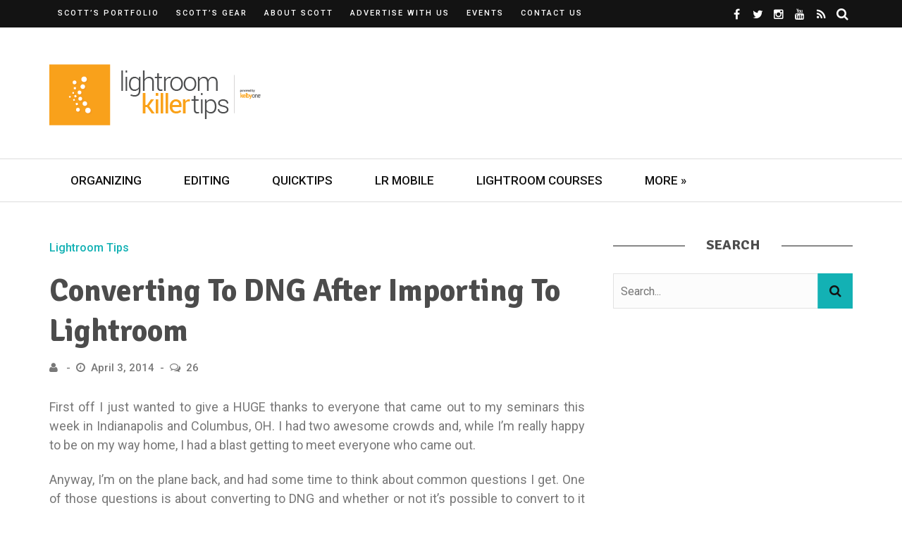

--- FILE ---
content_type: text/html; charset=UTF-8
request_url: https://lightroomkillertips.com/converting-to-dng-after-importing-to-lightroom/
body_size: 28380
content:
<!DOCTYPE html><html lang="en-US"><head><meta charset="UTF-8" /><meta name="viewport" content="width=device-width, initial-scale=1"/><link rel="pingback" href="https://lightroomkillertips.com/xmlrpc.php" /> <script data-ad-client="ca-pub-7998721185860170" async src="https://pagead2.googlesyndication.com/pagead/js/adsbygoogle.js"></script> <script defer src="[data-uri]"></script><meta name='robots' content='index, follow, max-image-preview:large, max-snippet:-1, max-video-preview:-1' /><style>img:is([sizes="auto" i], [sizes^="auto," i]) { contain-intrinsic-size: 3000px 1500px }</style><title>Converting To DNG After Importing To Lightroom - Lightroom Killer Tips</title><link rel="canonical" href="https://lightroomkillertips.com/converting-to-dng-after-importing-to-lightroom/" /><meta property="og:locale" content="en_US" /><meta property="og:type" content="article" /><meta property="og:title" content="Converting To DNG After Importing To Lightroom - Lightroom Killer Tips" /><meta property="og:description" content="First off I just wanted to give a HUGE thanks to everyone that came out to my seminars this week in Indianapolis and Columbus, OH. I had two awesome crowds and, while I&#8217;m really happy to be on my way home, I had a blast getting to meet everyone who came out. Anyway, I&#8217;m on the plane back, and had some time to think about common questions I get. One of those questions is about converting to DNG and whether or not it&#8217;s possible to convert to it after you do your Lightroom import. See, the Import dialog has a Copy as DNG option in it. But what if you&#8217;re just adding photos that already exist on your computer and you choose the Add option? No DNG right? No sweat! Just select your photos in the Library module. Then go to the Library menu at the top and choose Convert Photos to DNG. You&#8217;ll get the usual DNG conversion dialog where you choose your options and you&#8217;re good to go. Once again, thanks to everyone for coming out to the seminars this week. I&#8217;m at Photoshop World next week teaching lots of Lightroom, but as soon as I get my newest seminar schedule I&#8217;ll be sure to post it here (btw&#8230; you can see all of my upcoming workshops on the right sidebar on any page on this blog). See ya! (top image courtesy of Fotolia.com)" /><meta property="og:url" content="https://lightroomkillertips.com/converting-to-dng-after-importing-to-lightroom/" /><meta property="og:site_name" content="Lightroom Killer Tips" /><meta property="article:published_time" content="2014-04-03T06:01:44+00:00" /><meta property="article:modified_time" content="2024-02-20T02:13:10+00:00" /><meta property="og:image" content="https://lightroomkillertips.com/wp-content/uploads/2014/04/Fotolia_50908120_Subscription_Monthly_M.jpg" /><meta property="og:image:width" content="1612" /><meta property="og:image:height" content="1179" /><meta property="og:image:type" content="image/jpeg" /><meta name="twitter:label1" content="Written by" /><meta name="twitter:data1" content="" /><meta name="twitter:label2" content="Est. reading time" /><meta name="twitter:data2" content="1 minute" /> <script type="application/ld+json" class="yoast-schema-graph">{"@context":"https://schema.org","@graph":[{"@type":"WebPage","@id":"https://lightroomkillertips.com/converting-to-dng-after-importing-to-lightroom/","url":"https://lightroomkillertips.com/converting-to-dng-after-importing-to-lightroom/","name":"Converting To DNG After Importing To Lightroom - Lightroom Killer Tips","isPartOf":{"@id":"https://lightroomkillertips.com/#website"},"primaryImageOfPage":{"@id":"https://lightroomkillertips.com/converting-to-dng-after-importing-to-lightroom/#primaryimage"},"image":{"@id":"https://lightroomkillertips.com/converting-to-dng-after-importing-to-lightroom/#primaryimage"},"thumbnailUrl":"https://lightroomkillertips.com/wp-content/uploads/2014/04/Fotolia_50908120_Subscription_Monthly_M.jpg","datePublished":"2014-04-03T06:01:44+00:00","dateModified":"2024-02-20T02:13:10+00:00","author":{"@id":""},"breadcrumb":{"@id":"https://lightroomkillertips.com/converting-to-dng-after-importing-to-lightroom/#breadcrumb"},"inLanguage":"en-US","potentialAction":[{"@type":"ReadAction","target":["https://lightroomkillertips.com/converting-to-dng-after-importing-to-lightroom/"]}]},{"@type":"ImageObject","inLanguage":"en-US","@id":"https://lightroomkillertips.com/converting-to-dng-after-importing-to-lightroom/#primaryimage","url":"https://lightroomkillertips.com/wp-content/uploads/2014/04/Fotolia_50908120_Subscription_Monthly_M.jpg","contentUrl":"https://lightroomkillertips.com/wp-content/uploads/2014/04/Fotolia_50908120_Subscription_Monthly_M.jpg","width":1612,"height":1179},{"@type":"BreadcrumbList","@id":"https://lightroomkillertips.com/converting-to-dng-after-importing-to-lightroom/#breadcrumb","itemListElement":[{"@type":"ListItem","position":1,"name":"Home","item":"https://lightroomkillertips.com/"},{"@type":"ListItem","position":2,"name":"Converting To DNG After Importing To Lightroom"}]},{"@type":"WebSite","@id":"https://lightroomkillertips.com/#website","url":"https://lightroomkillertips.com/","name":"Lightroom Killer Tips","description":"The Latest Lightroom Tips, Tricks &amp; Techniques","potentialAction":[{"@type":"SearchAction","target":{"@type":"EntryPoint","urlTemplate":"https://lightroomkillertips.com/?s={search_term_string}"},"query-input":{"@type":"PropertyValueSpecification","valueRequired":true,"valueName":"search_term_string"}}],"inLanguage":"en-US"},{"@type":"Person","@id":"","url":"https://lightroomkillertips.com/author/"}]}</script> <link rel='dns-prefetch' href='//a.omappapi.com' /><link rel='dns-prefetch' href='//www.googletagmanager.com' /><link rel='dns-prefetch' href='//fonts.googleapis.com' /><link rel='preconnect' href='https://fonts.gstatic.com' crossorigin /><link rel="alternate" type="application/rss+xml" title="Lightroom Killer Tips &raquo; Feed" href="https://lightroomkillertips.com/feed/" /><link rel="alternate" type="application/rss+xml" title="Lightroom Killer Tips &raquo; Comments Feed" href="https://lightroomkillertips.com/comments/feed/" /><link rel="alternate" type="text/calendar" title="Lightroom Killer Tips &raquo; iCal Feed" href="https://lightroomkillertips.com/events/?ical=1" /><link rel="alternate" type="application/rss+xml" title="Lightroom Killer Tips &raquo; Converting To DNG After Importing To Lightroom Comments Feed" href="https://lightroomkillertips.com/converting-to-dng-after-importing-to-lightroom/feed/" /> <script defer src="[data-uri]"></script> <style id='wp-emoji-styles-inline-css' type='text/css'>img.wp-smiley, img.emoji {
		display: inline !important;
		border: none !important;
		box-shadow: none !important;
		height: 1em !important;
		width: 1em !important;
		margin: 0 0.07em !important;
		vertical-align: -0.1em !important;
		background: none !important;
		padding: 0 !important;
	}</style><link rel='stylesheet' id='wp-block-library-css' href='https://lightroomkillertips.com/wp-includes/css/dist/block-library/style.min.css?ver=35c82f96a39ab4d7939326bfba8c96f5' type='text/css' media='all' /><style id='classic-theme-styles-inline-css' type='text/css'>/*! This file is auto-generated */
.wp-block-button__link{color:#fff;background-color:#32373c;border-radius:9999px;box-shadow:none;text-decoration:none;padding:calc(.667em + 2px) calc(1.333em + 2px);font-size:1.125em}.wp-block-file__button{background:#32373c;color:#fff;text-decoration:none}</style><style id='global-styles-inline-css' type='text/css'>:root{--wp--preset--aspect-ratio--square: 1;--wp--preset--aspect-ratio--4-3: 4/3;--wp--preset--aspect-ratio--3-4: 3/4;--wp--preset--aspect-ratio--3-2: 3/2;--wp--preset--aspect-ratio--2-3: 2/3;--wp--preset--aspect-ratio--16-9: 16/9;--wp--preset--aspect-ratio--9-16: 9/16;--wp--preset--color--black: #000000;--wp--preset--color--cyan-bluish-gray: #abb8c3;--wp--preset--color--white: #ffffff;--wp--preset--color--pale-pink: #f78da7;--wp--preset--color--vivid-red: #cf2e2e;--wp--preset--color--luminous-vivid-orange: #ff6900;--wp--preset--color--luminous-vivid-amber: #fcb900;--wp--preset--color--light-green-cyan: #7bdcb5;--wp--preset--color--vivid-green-cyan: #00d084;--wp--preset--color--pale-cyan-blue: #8ed1fc;--wp--preset--color--vivid-cyan-blue: #0693e3;--wp--preset--color--vivid-purple: #9b51e0;--wp--preset--gradient--vivid-cyan-blue-to-vivid-purple: linear-gradient(135deg,rgba(6,147,227,1) 0%,rgb(155,81,224) 100%);--wp--preset--gradient--light-green-cyan-to-vivid-green-cyan: linear-gradient(135deg,rgb(122,220,180) 0%,rgb(0,208,130) 100%);--wp--preset--gradient--luminous-vivid-amber-to-luminous-vivid-orange: linear-gradient(135deg,rgba(252,185,0,1) 0%,rgba(255,105,0,1) 100%);--wp--preset--gradient--luminous-vivid-orange-to-vivid-red: linear-gradient(135deg,rgba(255,105,0,1) 0%,rgb(207,46,46) 100%);--wp--preset--gradient--very-light-gray-to-cyan-bluish-gray: linear-gradient(135deg,rgb(238,238,238) 0%,rgb(169,184,195) 100%);--wp--preset--gradient--cool-to-warm-spectrum: linear-gradient(135deg,rgb(74,234,220) 0%,rgb(151,120,209) 20%,rgb(207,42,186) 40%,rgb(238,44,130) 60%,rgb(251,105,98) 80%,rgb(254,248,76) 100%);--wp--preset--gradient--blush-light-purple: linear-gradient(135deg,rgb(255,206,236) 0%,rgb(152,150,240) 100%);--wp--preset--gradient--blush-bordeaux: linear-gradient(135deg,rgb(254,205,165) 0%,rgb(254,45,45) 50%,rgb(107,0,62) 100%);--wp--preset--gradient--luminous-dusk: linear-gradient(135deg,rgb(255,203,112) 0%,rgb(199,81,192) 50%,rgb(65,88,208) 100%);--wp--preset--gradient--pale-ocean: linear-gradient(135deg,rgb(255,245,203) 0%,rgb(182,227,212) 50%,rgb(51,167,181) 100%);--wp--preset--gradient--electric-grass: linear-gradient(135deg,rgb(202,248,128) 0%,rgb(113,206,126) 100%);--wp--preset--gradient--midnight: linear-gradient(135deg,rgb(2,3,129) 0%,rgb(40,116,252) 100%);--wp--preset--font-size--small: 13px;--wp--preset--font-size--medium: 20px;--wp--preset--font-size--large: 36px;--wp--preset--font-size--x-large: 42px;--wp--preset--spacing--20: 0.44rem;--wp--preset--spacing--30: 0.67rem;--wp--preset--spacing--40: 1rem;--wp--preset--spacing--50: 1.5rem;--wp--preset--spacing--60: 2.25rem;--wp--preset--spacing--70: 3.38rem;--wp--preset--spacing--80: 5.06rem;--wp--preset--shadow--natural: 6px 6px 9px rgba(0, 0, 0, 0.2);--wp--preset--shadow--deep: 12px 12px 50px rgba(0, 0, 0, 0.4);--wp--preset--shadow--sharp: 6px 6px 0px rgba(0, 0, 0, 0.2);--wp--preset--shadow--outlined: 6px 6px 0px -3px rgba(255, 255, 255, 1), 6px 6px rgba(0, 0, 0, 1);--wp--preset--shadow--crisp: 6px 6px 0px rgba(0, 0, 0, 1);}:where(.is-layout-flex){gap: 0.5em;}:where(.is-layout-grid){gap: 0.5em;}body .is-layout-flex{display: flex;}.is-layout-flex{flex-wrap: wrap;align-items: center;}.is-layout-flex > :is(*, div){margin: 0;}body .is-layout-grid{display: grid;}.is-layout-grid > :is(*, div){margin: 0;}:where(.wp-block-columns.is-layout-flex){gap: 2em;}:where(.wp-block-columns.is-layout-grid){gap: 2em;}:where(.wp-block-post-template.is-layout-flex){gap: 1.25em;}:where(.wp-block-post-template.is-layout-grid){gap: 1.25em;}.has-black-color{color: var(--wp--preset--color--black) !important;}.has-cyan-bluish-gray-color{color: var(--wp--preset--color--cyan-bluish-gray) !important;}.has-white-color{color: var(--wp--preset--color--white) !important;}.has-pale-pink-color{color: var(--wp--preset--color--pale-pink) !important;}.has-vivid-red-color{color: var(--wp--preset--color--vivid-red) !important;}.has-luminous-vivid-orange-color{color: var(--wp--preset--color--luminous-vivid-orange) !important;}.has-luminous-vivid-amber-color{color: var(--wp--preset--color--luminous-vivid-amber) !important;}.has-light-green-cyan-color{color: var(--wp--preset--color--light-green-cyan) !important;}.has-vivid-green-cyan-color{color: var(--wp--preset--color--vivid-green-cyan) !important;}.has-pale-cyan-blue-color{color: var(--wp--preset--color--pale-cyan-blue) !important;}.has-vivid-cyan-blue-color{color: var(--wp--preset--color--vivid-cyan-blue) !important;}.has-vivid-purple-color{color: var(--wp--preset--color--vivid-purple) !important;}.has-black-background-color{background-color: var(--wp--preset--color--black) !important;}.has-cyan-bluish-gray-background-color{background-color: var(--wp--preset--color--cyan-bluish-gray) !important;}.has-white-background-color{background-color: var(--wp--preset--color--white) !important;}.has-pale-pink-background-color{background-color: var(--wp--preset--color--pale-pink) !important;}.has-vivid-red-background-color{background-color: var(--wp--preset--color--vivid-red) !important;}.has-luminous-vivid-orange-background-color{background-color: var(--wp--preset--color--luminous-vivid-orange) !important;}.has-luminous-vivid-amber-background-color{background-color: var(--wp--preset--color--luminous-vivid-amber) !important;}.has-light-green-cyan-background-color{background-color: var(--wp--preset--color--light-green-cyan) !important;}.has-vivid-green-cyan-background-color{background-color: var(--wp--preset--color--vivid-green-cyan) !important;}.has-pale-cyan-blue-background-color{background-color: var(--wp--preset--color--pale-cyan-blue) !important;}.has-vivid-cyan-blue-background-color{background-color: var(--wp--preset--color--vivid-cyan-blue) !important;}.has-vivid-purple-background-color{background-color: var(--wp--preset--color--vivid-purple) !important;}.has-black-border-color{border-color: var(--wp--preset--color--black) !important;}.has-cyan-bluish-gray-border-color{border-color: var(--wp--preset--color--cyan-bluish-gray) !important;}.has-white-border-color{border-color: var(--wp--preset--color--white) !important;}.has-pale-pink-border-color{border-color: var(--wp--preset--color--pale-pink) !important;}.has-vivid-red-border-color{border-color: var(--wp--preset--color--vivid-red) !important;}.has-luminous-vivid-orange-border-color{border-color: var(--wp--preset--color--luminous-vivid-orange) !important;}.has-luminous-vivid-amber-border-color{border-color: var(--wp--preset--color--luminous-vivid-amber) !important;}.has-light-green-cyan-border-color{border-color: var(--wp--preset--color--light-green-cyan) !important;}.has-vivid-green-cyan-border-color{border-color: var(--wp--preset--color--vivid-green-cyan) !important;}.has-pale-cyan-blue-border-color{border-color: var(--wp--preset--color--pale-cyan-blue) !important;}.has-vivid-cyan-blue-border-color{border-color: var(--wp--preset--color--vivid-cyan-blue) !important;}.has-vivid-purple-border-color{border-color: var(--wp--preset--color--vivid-purple) !important;}.has-vivid-cyan-blue-to-vivid-purple-gradient-background{background: var(--wp--preset--gradient--vivid-cyan-blue-to-vivid-purple) !important;}.has-light-green-cyan-to-vivid-green-cyan-gradient-background{background: var(--wp--preset--gradient--light-green-cyan-to-vivid-green-cyan) !important;}.has-luminous-vivid-amber-to-luminous-vivid-orange-gradient-background{background: var(--wp--preset--gradient--luminous-vivid-amber-to-luminous-vivid-orange) !important;}.has-luminous-vivid-orange-to-vivid-red-gradient-background{background: var(--wp--preset--gradient--luminous-vivid-orange-to-vivid-red) !important;}.has-very-light-gray-to-cyan-bluish-gray-gradient-background{background: var(--wp--preset--gradient--very-light-gray-to-cyan-bluish-gray) !important;}.has-cool-to-warm-spectrum-gradient-background{background: var(--wp--preset--gradient--cool-to-warm-spectrum) !important;}.has-blush-light-purple-gradient-background{background: var(--wp--preset--gradient--blush-light-purple) !important;}.has-blush-bordeaux-gradient-background{background: var(--wp--preset--gradient--blush-bordeaux) !important;}.has-luminous-dusk-gradient-background{background: var(--wp--preset--gradient--luminous-dusk) !important;}.has-pale-ocean-gradient-background{background: var(--wp--preset--gradient--pale-ocean) !important;}.has-electric-grass-gradient-background{background: var(--wp--preset--gradient--electric-grass) !important;}.has-midnight-gradient-background{background: var(--wp--preset--gradient--midnight) !important;}.has-small-font-size{font-size: var(--wp--preset--font-size--small) !important;}.has-medium-font-size{font-size: var(--wp--preset--font-size--medium) !important;}.has-large-font-size{font-size: var(--wp--preset--font-size--large) !important;}.has-x-large-font-size{font-size: var(--wp--preset--font-size--x-large) !important;}
:where(.wp-block-post-template.is-layout-flex){gap: 1.25em;}:where(.wp-block-post-template.is-layout-grid){gap: 1.25em;}
:where(.wp-block-columns.is-layout-flex){gap: 2em;}:where(.wp-block-columns.is-layout-grid){gap: 2em;}
:root :where(.wp-block-pullquote){font-size: 1.5em;line-height: 1.6;}</style><link rel='stylesheet' id='contact-form-7-css' href='https://lightroomkillertips.com/wp-content/cache/autoptimize/css/autoptimize_single_64ac31699f5326cb3c76122498b76f66.css?ver=6.1.1' type='text/css' media='all' /><link rel='stylesheet' id='flexslider-css' href='https://lightroomkillertips.com/wp-content/cache/autoptimize/css/autoptimize_single_969e723ef448ab4f14f58bba023d67fe.css?ver=35c82f96a39ab4d7939326bfba8c96f5' type='text/css' media='all' /><link rel='stylesheet' id='justifiedgallery-css' href='https://lightroomkillertips.com/wp-content/cache/autoptimize/css/autoptimize_single_52aaeb2b284983173cb66a8e30e4fc6c.css?ver=35c82f96a39ab4d7939326bfba8c96f5' type='text/css' media='all' /><link rel='stylesheet' id='justifiedlightbox-css' href='https://lightroomkillertips.com/wp-content/cache/autoptimize/css/autoptimize_single_16b36a609121f505d2ff8283e90ee3ef.css?ver=35c82f96a39ab4d7939326bfba8c96f5' type='text/css' media='all' /><link rel='stylesheet' id='bridget_style-css' href='https://lightroomkillertips.com/wp-content/cache/autoptimize/css/autoptimize_single_94befebdfb22972d338084fb76301f5c.css?ver=35c82f96a39ab4d7939326bfba8c96f5' type='text/css' media='all' /><style id='bridget_style-inline-css' type='text/css'>.single-page .feature-thumb {display: none !important;}#kid-gallery-slider .flex-control-paging li a.flex-active,
                .rating-wrap,
                 h3.ticker-header, .module-main-slider .carousel-ctrl .slides li.flex-active-slide,
                .ajax-load-btn span, .loadmore-button .ajax-load-btn, .s-tags a:hover,
                .post-page-links > span, .post-page-links a span:hover, #comment-submit, .kid-review-box .kid-overlay span,
                .kid-score-box, #pagination .current, .widget_archive ul li:hover, .widget_categories ul li:hover,
                .widget_tag_cloud a:hover, .archive-share-but i:hover, .widget .searchform-wrap .search-icon,
                .flex-control-paging li a.flex-active
                {background-color: #13B1B4}.kid-author-box .author-info .kid-author-page-contact a:hover, .error-number h1, #kid-404-wrap .kid-error-title,
                .page-404-wrap .redirect-home, .article-content p a, .read-more:hover, .main-nav #main-menu .menu > li > a:hover,
                .footer .kid-header .main-title h3, .header-social li a:hover, .widget-social ul li:hover, .footer .widget-social ul li:hover,
                .kid-featured-flag,
                
                .module-main-slider .slider-wrap .slides .post-info .post-cat a,
                .grid-1-type .post-cat a, .kid-carousel-wrap .slides .post-cat a,
                .classic-blog-style .post-cat a, 
                .large-blog-style .post-cat a, 
                .module-main-grid .post-cat a,
                .module-post-two .large-post .post-cat a,
                .module-post-three .large-post .post-cat a,
                .type-in .post-cat a, .module-jaro .post-info .post-cat a,
                
                .kid-carousel-large-wrap .slides .post-cat a, 
                .singletop .post-cat a,
                .post-cat-main-slider
                
                .singletop .post-cat a
                {color: #13B1B4}::selection
                {background-color: #13B1B4}
                ::-moz-selection 
                {background-color: #13B1B4}
                
                body::-webkit-scrollbar-thumb
                {background-color: #13B1B4}.article-content blockquote, .textwidget blockquote, #kid-gallery-slider .flex-control-paging li a.flex-active,
                .loadmore-button .ajax-load-btn, .widget_flickr li a:hover img, .post-page-links > span, .post-page-links a span:hover,
                #comment-submit, #pagination .current, .widget_archive ul li:hover, .widget_categories ul li:hover,
                .widget_tag_cloud a:hover,
                .module-main-slider .slider-wrap .slides .post-info .post-cat a:hover, .kid-carousel-wrap .slides .post-cat a:hover, .kid-carousel-large-wrap .slides .post-cat a:hover, .module-main-grid .post-cat a:hover, .type-in .post-cat a:hover,
                .post-cat a:hover
                {border-color: #13B1B4}body {background: none !important}.kid-header .main-title h3, 
.footer .kid-header .main-title h3,
.post-title,
.kid-author-box .author-info h3,
.s-post-nav .nav-btn h3,
.related-box .block-title,
.comment-box .comments-area-title h3,
.comment-respond h3,
.comments-area .comments-area-title h3,
.comments-area h3,
.single-page .article-content h3 {
    color: #4c4c4c;
}

body,
.singletop .post-meta>div,
.singletop .post-meta>div:after,
.post-meta {
    color: #787878;
}

.textwidget a {
    color: #13b1b4;
}

.footer .kid-header .main-title h3 {
    color: #ffffff;
}

.footer .widget_text .textwidget img {
    margin-left: 0;
    margin-right: 0;
}

.single-page .main .feature-thumb img {
    max-width: 100%;
}

.slides .thumb img {
    opacity: 0.6;
}

.thumb:hover img {
    opacity: 0.6;
}

.module-main-slider .slider-wrap .slides .post-info .post-cat a {
    color: #ccfaf7;
}

.adwrap {
    display:block;
    margin: 0 auto;
    width:300px;
}

.aligncenter img {
    display: block;
    margin-left: auto;
    margin-right: auto;
}

.wp-block-image .aligncenter>figcaption,
.wp-block-image .alignleft>figcaption,
.wp-block-image .alignright>figcaption,
.wp-block-image.is-resized>figcaption {
    display:block;
}

.cta {
    background: url(https://lightroomkillertips.com/wp-content/uploads/2019/09/LRKT_CTA.jpg);
    background-repeat: no-repeat;
    background-size: cover;
    width:100%;
    position: relative;
    padding: 3em 1em;
    height: 429px;
    color: #ffffff;
}

@media (max-width: 1139px) {
    .cta {
        height: 350px;
    }
}

.cta-header {
    font-family: "Playfair Display";
    font-weight: 700;
    font-style: normal;
    font-size: 40px;
    line-height: 1.3;
    color: #fff;
    position: relative;
    text-shadow: 1px 1px 3px #333;
    text-shadow: 1px 1px 2px rgba(0,0,0,.3);
    padding: 1em 0;
    text-align: center;
}

.cta-header:after {
    content: "";
    height: 2px;
    width: 100px;
    position: absolute;
    bottom: 20px;
    background-color: #fff;
    left: 50%;
    -webkit-transition: all 0.35s;
    transition: all 0.35s;
    transform: translatex(-50%);
    -webkit-transform: translatex(-50%);
}

.cta #et-email-input {
    width:100%;
    max-width:100%;
    margin-bottom: 1em;
}

.cta #cta-button {
    width:100%;
    max-width:100%;
    margin-bottom: 1em;
    background: transparent;
    border: 1px solid #ffffff;
    text-transform:uppercase;
    color: #ffffff;
}

.book-cover {
    margin:0 auto 5px;
    width: 132px;
    display: block;
}

.buy-options {
    margin:0 auto 1em;
    width: 78px;
    display: block;
}

.scotts-books .book {
    width: 50%; 
    float: left;
}

@media screen and (max-width: 1023px) {
    .header-inner {
        width: 728px !important;
    }
}

@media screen and (max-width: 749px) {
    .header-inner {
        width: 540px !important;
    }
    
    .header-banner {
        display: none !important;
    }
}

@media screen and (max-width: 599px) {
    .header-inner {
        width: 100% !important;
    }
}

.comment-content {
    overflow-wrap:break-word;
}</style><link rel='stylesheet' id='bridget_responsive-css' href='https://lightroomkillertips.com/wp-content/cache/autoptimize/css/autoptimize_single_009eb65592581aa75c77e98170422f4b.css?ver=35c82f96a39ab4d7939326bfba8c96f5' type='text/css' media='all' /><link rel='stylesheet' id='fa-css' href='https://lightroomkillertips.com/wp-content/themes/bridget/css/fonts/awesome-fonts/css/font-awesome.min.css?ver=35c82f96a39ab4d7939326bfba8c96f5' type='text/css' media='all' /><link rel="preload" as="style" href="https://fonts.googleapis.com/css?family=Roboto:100,300,400,500,700,900,100italic,300italic,400italic,500italic,700italic,900italic%7CSignika:300,400,500,600,700&#038;subset=latin&#038;display=swap&#038;ver=1706550108" /><link rel="stylesheet" href="https://fonts.googleapis.com/css?family=Roboto:100,300,400,500,700,900,100italic,300italic,400italic,500italic,700italic,900italic%7CSignika:300,400,500,600,700&#038;subset=latin&#038;display=swap&#038;ver=1706550108" media="print" onload="this.media='all'"><noscript><link rel="stylesheet" href="https://fonts.googleapis.com/css?family=Roboto:100,300,400,500,700,900,100italic,300italic,400italic,500italic,700italic,900italic%7CSignika:300,400,500,600,700&#038;subset=latin&#038;display=swap&#038;ver=1706550108" /></noscript><script type="text/javascript" src="https://lightroomkillertips.com/wp-includes/js/jquery/jquery.min.js?ver=3.7.1" id="jquery-core-js"></script> <script defer type="text/javascript" src="https://lightroomkillertips.com/wp-includes/js/jquery/jquery-migrate.min.js?ver=3.4.1" id="jquery-migrate-js"></script> 
 <script defer type="text/javascript" src="https://www.googletagmanager.com/gtag/js?id=GT-NNM9ZCX" id="google_gtagjs-js"></script> <script defer id="google_gtagjs-js-after" src="[data-uri]"></script> <link rel="https://api.w.org/" href="https://lightroomkillertips.com/wp-json/" /><link rel="alternate" title="JSON" type="application/json" href="https://lightroomkillertips.com/wp-json/wp/v2/posts/5786" /><link rel="EditURI" type="application/rsd+xml" title="RSD" href="https://lightroomkillertips.com/xmlrpc.php?rsd" /><link rel='shortlink' href='https://lightroomkillertips.com/?p=5786' /><link rel="alternate" title="oEmbed (JSON)" type="application/json+oembed" href="https://lightroomkillertips.com/wp-json/oembed/1.0/embed?url=https%3A%2F%2Flightroomkillertips.com%2Fconverting-to-dng-after-importing-to-lightroom%2F" /><link rel="alternate" title="oEmbed (XML)" type="text/xml+oembed" href="https://lightroomkillertips.com/wp-json/oembed/1.0/embed?url=https%3A%2F%2Flightroomkillertips.com%2Fconverting-to-dng-after-importing-to-lightroom%2F&#038;format=xml" /><meta name="generator" content="Redux 4.5.7" /><meta name="generator" content="Site Kit by Google 1.170.0" /><meta name="tec-api-version" content="v1"><meta name="tec-api-origin" content="https://lightroomkillertips.com"><link rel="alternate" href="https://lightroomkillertips.com/wp-json/tribe/events/v1/" /><style id="bridget_option-dynamic-css" title="dynamic-css" class="redux-options-output">.main-nav #main-menu .menu > li > a, .top-nav ul.menu > li, .kid-mega-menu .kid-sub-menu > li > a,
                            .kid-dropdown-menu .kid-sub-menu > li > a, #main-mobile-menu li{font-family:Roboto;font-weight:500;font-style:normal;}.post-meta, .post-cat, .meta-bottom .post-author, .rating-wrap{font-family:Roboto;font-weight:500;font-style:normal;}h1, h2, h3, h4, h5, h5, h6, .post-title , .grid-container .post-info .post-title , .post-title.post-title-masonry, .post-nav-link-title h3,
                            .recentcomments a:last-child, ul.ticker li h2 a, .header .logo.logo-text h1, .widget_recent_entries a, .loadmore-button .ajax-load-btn, .widget_nav_menu > div > ul > li,
                            .kid-review-box .kid-criteria-wrap .kid-criteria{font-family:Signika;font-weight:700;font-style:normal;}.kid-header .kid-title h3, .kid-header .main-title h3, .footer .kid-header .main-title h3{font-family:Signika;font-weight:700;font-style:normal;}body, textarea, input, p, 
                            .entry-excerpt, .comment-text, .comment-author, .article-content,
                            .comments-area, .tag-list, .kid-author-meta h3 {font-family:Roboto;font-weight:400;font-style:normal;}</style> <script defer src="https://securepubads.g.doubleclick.net/tag/js/gpt.js"></script> <script defer src="[data-uri]"></script> <script defer src="[data-uri]"></script> <script defer src="[data-uri]"></script> </head><body class="wp-singular post-template-default single single-post postid-5786 single-format-standard wp-theme-bridget tribe-no-js metaslider-plugin" ><div class="site-container 
 wide	"><div class="page-wrap clear-fix"><header class="header-wrap header-left header-black"><div class="top-bar clear-fix"><div class="header-inner kid-site-container clear-fix"><nav class="top-nav"><div class="mobile"> <i class="fa fa-bars"></i></div><div id="top-menu" class="menu-top-menu-container"><ul id="menu-top-menu" class="menu"><li id="menu-item-4789" class="menu-item menu-item-type-custom menu-item-object-custom menu-item-4789"><a target="_blank" href="https://scottkelby.slickpic.site/">Scott&#8217;s Portfolio</a></li><li id="menu-item-12641" class="menu-item menu-item-type-custom menu-item-object-custom menu-item-12641"><a target="_blank" href="https://scottkelby.com/gear/">Scott&#8217;s Gear</a></li><li id="menu-item-4791" class="menu-item menu-item-type-custom menu-item-object-custom menu-item-4791"><a target="_blank" href="http://scottkelby.com/about/">About Scott</a></li><li id="menu-item-9804" class="menu-item menu-item-type-post_type menu-item-object-page menu-item-9804"><a href="https://lightroomkillertips.com/advertise-company-kelbyone-network/">Advertise with Us</a></li><li id="menu-item-17831" class="menu-item menu-item-type-post_type_archive menu-item-object-tribe_events menu-item-17831"><a href="https://lightroomkillertips.com/events/">Events</a></li><li id="menu-item-10407" class="menu-item menu-item-type-post_type menu-item-object-page menu-item-10407"><a href="https://lightroomkillertips.com/contact-us/">Contact Us</a></li></ul></div></nav><div class="header-social clear-fix"><ul><li class="fb"><a href="https://www.facebook.com/skelby" target="_blank"><i class="fa fa-facebook"></i></a></li><li class="twitter"><a href="https://twitter.com/scottkelby" target="_blank"><i class="fa fa-twitter"></i></a></li><li class="instagram"><a href="http://instagram.com/scottkelby" target="_blank"><i class="fa fa-instagram"></i></a></li><li class="youtube"><a href="http://youtube.com/scottkelby" target="_blank"><i class="fa fa-youtube"></i></a></li><li class="rss"><a href="https://lightroomkillertips.com/feed/" target="_blank"><i class="fa fa-rss"></i></a></li><li class="header-search"><div id="header-search-button"> <i class="fa fa-search"></i> <i class="fa fa-times"></i></div><form action="https://lightroomkillertips.com/" id="header_searchform" method="get"><div class="header-searchform-wrap"> <input type="text" name="s" id="s" placeholder="Search"/></div></form></li></ul></div></div></div><div class="header"><div class="header-inner kid-site-container"><div class="logo"> <a href="https://lightroomkillertips.com"> <img src="https://lightroomkillertips.com/wp-content/uploads/2019/09/LRKillerTips-Orange-01.png" alt="logo"/> </a></div><div class="header-banner"><div id='div-gpt-ad-1625839664707-0' style='min-width: 728px; min-height: 90px;'> <script defer src="[data-uri]"></script> </div></div></div></div><nav class="main-nav"><div class="kid-site-container"><div class="header-inner clear-fix"><div class="mobile"> <i class="fa fa-bars"></i></div><div id="main-menu" class="menu-second-menu-container"><ul id="menu-second-menu" class="menu"><li id="menu-item-9042" class="menu-item menu-item-type-taxonomy menu-item-object-category menu-item-9042"><a href="https://lightroomkillertips.com/library-2/">Organizing</a></li><li id="menu-item-9043" class="menu-item menu-item-type-taxonomy menu-item-object-category menu-item-9043"><a href="https://lightroomkillertips.com/develop/">Editing</a></li><li id="menu-item-9044" class="menu-item menu-item-type-taxonomy menu-item-object-category current-post-ancestor current-menu-parent current-post-parent menu-item-9044"><a href="https://lightroomkillertips.com/tips/">QuickTips</a></li><li id="menu-item-9340" class="menu-item menu-item-type-taxonomy menu-item-object-category menu-item-9340"><a href="https://lightroomkillertips.com/lightroom-mobile-2/">LR Mobile</a></li><li id="menu-item-17268" class="menu-item menu-item-type-custom menu-item-object-custom menu-item-17268"><a href="https://kelbyone.com/lightroom/">Lightroom Courses</a></li><li id="menu-item-5934" class="menu-item menu-item-type-custom menu-item-object-custom menu-item-has-children menu-item-5934"><a>More »</a><div class="kid-dropdown-menu"><ul class="kid-sub-menu"><li id="menu-item-5935" class="menu-item menu-item-type-custom menu-item-object-custom menu-item-5935"><a href="http://facebook.com/skelby">Scott&#8217;s Facebook Page</a></li><li id="menu-item-5937" class="menu-item menu-item-type-custom menu-item-object-custom menu-item-5937"><a href="http://www.twitter.com/scottkelby">Scott on Twitter</a></li><li id="menu-item-9046" class="menu-item menu-item-type-taxonomy menu-item-object-category menu-item-9046"><a href="https://lightroomkillertips.com/videos/">Lightroom Videos</a></li><li id="menu-item-9053" class="menu-item menu-item-type-custom menu-item-object-custom menu-item-9053"><a href="https://kelbyone.com/lightroom">Online Lightroom Classes at Kelbyone</a></li></ul></div></li></ul></div><div id="main-mobile-menu" class="menu-second-menu-container"><ul id="menu-second-menu-1" class="menu"><li class="menu-item menu-item-type-taxonomy menu-item-object-category menu-item-9042"><a href="https://lightroomkillertips.com/library-2/">Organizing</a></li><li class="menu-item menu-item-type-taxonomy menu-item-object-category menu-item-9043"><a href="https://lightroomkillertips.com/develop/">Editing</a></li><li class="menu-item menu-item-type-taxonomy menu-item-object-category current-post-ancestor current-menu-parent current-post-parent menu-item-9044"><a href="https://lightroomkillertips.com/tips/">QuickTips</a></li><li class="menu-item menu-item-type-taxonomy menu-item-object-category menu-item-9340"><a href="https://lightroomkillertips.com/lightroom-mobile-2/">LR Mobile</a></li><li class="menu-item menu-item-type-custom menu-item-object-custom menu-item-17268"><a href="https://kelbyone.com/lightroom/">Lightroom Courses</a></li><li class="menu-item menu-item-type-custom menu-item-object-custom menu-item-has-children menu-item-5934"><a>More »</a><ul class="sub-menu"><li class="menu-item menu-item-type-custom menu-item-object-custom menu-item-5935"><a href="http://facebook.com/skelby">Scott&#8217;s Facebook Page</a></li><li class="menu-item menu-item-type-custom menu-item-object-custom menu-item-5937"><a href="http://www.twitter.com/scottkelby">Scott on Twitter</a></li><li class="menu-item menu-item-type-taxonomy menu-item-object-category menu-item-9046"><a href="https://lightroomkillertips.com/videos/">Lightroom Videos</a></li><li class="menu-item menu-item-type-custom menu-item-object-custom menu-item-9053"><a href="https://kelbyone.com/lightroom">Online Lightroom Classes at Kelbyone</a></li></ul></li></ul></div></div></div></nav></header><div id="back-top"><i class="fa fa-angle-up"></i></div><main class="main-body kid-site-container clear-fix"><div class="single-page clear-fix"><div class="article-content-wrap"><div class="
 content-sb-section clear-fix				"><div class="main 
 "><div class="singletop"><div class="post-cat"> <a href="https://lightroomkillertips.com/tips/">Lightroom Tips</a></div><h1 class="post-title"> Converting To DNG After Importing To Lightroom</h1><div class="post-meta clear-fix"><div class="post-author"> <span class="avatar"> <i class="fa fa-user"></i> </span></div><div class="date"> <span><i class="fa fa-clock-o"></i></span> <a href="https://lightroomkillertips.com/2014/04/03/"> April 3, 2014 </a></div><div class="meta-comment"> <span><i class="fa fa-comments-o"></i></span> <a href="https://lightroomkillertips.com/converting-to-dng-after-importing-to-lightroom/#comments">26</a></div></div></div><div class="article-content"><p>First off I just wanted to give a HUGE thanks to everyone that came out to my seminars this week in Indianapolis and Columbus, OH. I had two awesome crowds and, while I&#8217;m really happy to be on my way home, I had a blast getting to meet everyone who came out.</p><p>Anyway, I&#8217;m on the plane back, and had some time to think about common questions I get. One of those questions is about converting to DNG and whether or not it&#8217;s possible to convert to it after you do your Lightroom import. See, the Import dialog has a <strong>Copy as DNG</strong> option in it. But what if you&#8217;re just adding photos that already exist on your computer and you choose the Add option? No DNG right? No sweat!</p><p>Just select your photos in the Library module. Then go to the Library menu at the top and choose <strong>Convert Photos to DNG</strong>. You&#8217;ll get the usual DNG conversion dialog where you choose your options and you&#8217;re good to go.</p><p>Once again, thanks to everyone for coming out to the seminars this week. I&#8217;m at <a href="http://www.photoshopworld.com" target="_blank" rel="noopener">Photoshop World next week teaching lots of Lightroom</a>, but as soon as I get my newest seminar schedule I&#8217;ll be sure to post it here (btw&#8230; you can see all of my upcoming workshops on the right sidebar on any page on this blog).</p><p>See ya!<br /> (top image courtesy of <a href="http://us.fotolia.com/id/50908120" target="_blank" rel="noopener">Fotolia.com</a>)</p></div><div class="kid-share-box"><span>Share:</span><div class="share-box-wrap"><div class="share-box"><ul class="social-share"><li class="kid_facebook_share"><a onClick="window.open('http://www.facebook.com/sharer.php?u=https%3A%2F%2Flightroomkillertips.com%2Fconverting-to-dng-after-importing-to-lightroom%2F','Facebook','width=600,height=300,left='+(screen.availWidth/2-300)+',top='+(screen.availHeight/2-150)+''); return false;" href="http://www.facebook.com/sharer.php?u=https%3A%2F%2Flightroomkillertips.com%2Fconverting-to-dng-after-importing-to-lightroom%2F"><div class="share-item-icon"><i class="fa fa-facebook " title="Facebook"></i></div></a></li><li class="kid_twitter_share"><a onClick="window.open('http://twitter.com/share?url=https%3A%2F%2Flightroomkillertips.com%2Fconverting-to-dng-after-importing-to-lightroom%2F&amp;text=Converting%20To%20DNG%20After%20Importing%20To%20Lightroom','Twitter share','width=600,height=300,left='+(screen.availWidth/2-300)+',top='+(screen.availHeight/2-150)+''); return false;" href="http://twitter.com/share?url=https%3A%2F%2Flightroomkillertips.com%2Fconverting-to-dng-after-importing-to-lightroom%2F&amp;text=Converting%20To%20DNG%20After%20Importing%20To%20Lightroom"><div class="share-item-icon"><i class="fa fa-twitter " title="Twitter"></i></div></a></li><li class="kid_pinterest_share"><a href="javascript:void((function()%7Bvar%20e=document.createElement(&apos;script&apos;);e.setAttribute(&apos;type&apos;,&apos;text/javascript&apos;);e.setAttribute(&apos;charset&apos;,&apos;UTF-8&apos;);e.setAttribute(&apos;src&apos;,&apos;http://assets.pinterest.com/js/pinmarklet.js?r=&apos;+Math.random()*99999999);document.body.appendChild(e)%7D)());"><div class="share-item-icon"><i class="fa fa-pinterest " title="Pinterest"></i></div></a></li><li class="kid_linkedin_share"><a onClick="window.open('http://www.linkedin.com/shareArticle?mini=true&amp;url=https%3A%2F%2Flightroomkillertips.com%2Fconverting-to-dng-after-importing-to-lightroom%2F','Linkedin','width=863,height=500,left='+(screen.availWidth/2-431)+',top='+(screen.availHeight/2-250)+''); return false;" href="http://www.linkedin.com/shareArticle?mini=true&amp;url=https%3A%2F%2Flightroomkillertips.com%2Fconverting-to-dng-after-importing-to-lightroom%2F"><div class="share-item-icon"><i class="fa fa-linkedin " title="Linkedin"></i></div></a></li></ul></div></div></div><div class="s-post-nav clear-fix"><div class="nav-btn nav-prev"><div class="nav-title clear-fix"><span class="icon"><i class="fa fa-long-arrow-left"></i></span><span>Previous Article</span><h3><a href="https://lightroomkillertips.com/5-random-little-things-in-lightroom-that-throw-people-off/">5 Random Little Things In Lightroom That ...</a></h3></div></div><div class="nav-btn nav-next"><div class="nav-title clear-fix"><span class="icon"><i class="fa fa-long-arrow-right"></i></span><span>Next Article</span><h3><a href="https://lightroomkillertips.com/first-looktutorial-on-lightroom-mobile/">Your First Tutorial/Look On Lightroom Mobile</a></h3></div></div></div><aside class="kid-author-box clear-fix" itemscope itemtype="http://schema.org/Person"><div class="kid-author-avatar"><a href="https://lightroomkillertips.com/author/"><span itemprop="image"><img alt='' src='https://secure.gravatar.com/avatar/?s=75&#038;d=mm&#038;r=g' srcset='https://secure.gravatar.com/avatar/?s=150&#038;d=mm&#038;r=g 2x' class='avatar avatar-75 photo avatar-default' height='75' width='75' decoding='async'/></span></a></div><div class="author-info"><h3><a href="https://lightroomkillertips.com/author/"><span itemprop="name"></span></a></h3></div></aside><meta itemprop="author" content=""><meta itemprop="headline " content="Converting To DNG After Importing To Lightroom"><meta itemprop="datePublished" content="2014-04-03T01:01:44+00:00"><meta itemprop="image" content="https://lightroomkillertips.com/wp-content/uploads/2014/04/Fotolia_50908120_Subscription_Monthly_M.jpg"><meta itemprop="interactionCount" content="UserComments:26"/><div class="related-box"><div id="kid-related-posts" class="clear-fix"><h3 class="block-title">Related Posts</h3><ul><li class="type-in"><div class="thumb-wrap"><div class="thumb"> <a href="https://lightroomkillertips.com/34/"><div class="icon-thumb"><i class="fa fa-pencil-square-o"></i></div> </a></div></div><div class="post-info"><div class="post-cat post-cat-bg"> <a  href="https://lightroomkillertips.com/tips/">Lightroom Tips</a></div><h2 class="post-title"> <a href="https://lightroomkillertips.com/34/"> Smarter Eyedroppers </a></h2><div class="post-meta"><div class="post-author"> <span class="avatar"> By </span></div><div class="date"> <span><i class="fa fa-clock-o"></i></span> <a href="https://lightroomkillertips.com/2006/11/17/"> November 17, 2006 </a></div></div></div></li><li class="type-in"><div class="thumb-wrap"><div class="thumb"> <a href="https://lightroomkillertips.com/zooming-like-photoshop/"><div class="icon-thumb"><i class="fa fa-pencil-square-o"></i></div> </a></div></div><div class="post-info"><div class="post-cat post-cat-bg"> <a  href="https://lightroomkillertips.com/tips/">Lightroom Tips</a></div><h2 class="post-title"> <a href="https://lightroomkillertips.com/zooming-like-photoshop/"> Zooming Like Photoshop </a></h2><div class="post-meta"><div class="post-author"> <span class="avatar"> By </span></div><div class="date"> <span><i class="fa fa-clock-o"></i></span> <a href="https://lightroomkillertips.com/2006/11/25/"> November 25, 2006 </a></div></div></div></li></ul></div></div><div class="comment-box clear-fix"><div id="comments" class="comments-area clear-fix"><div class="comments-area-title"><h3> 26 comments</h3></div><ol class="commentlist"><li class="comment even thread-even depth-1"><article id="comment-471060" class="comment-article  media"><header class="comment-author clear-fix"><div class="comment-avatar"> <img alt='' src='https://secure.gravatar.com/avatar/f0f569074d121792415aeb0d77c5364e4d93a6912d50f166ef9a97b8766b331a?s=60&#038;d=mm&#038;r=g' srcset='https://secure.gravatar.com/avatar/f0f569074d121792415aeb0d77c5364e4d93a6912d50f166ef9a97b8766b331a?s=120&#038;d=mm&#038;r=g 2x' class='avatar avatar-60 photo' height='60' width='60' decoding='async'/></div> <span class="comment-author-name"><a href="https://www.flickr.com/photos/tn2day/albums" class="url" rel="ugc external nofollow">Tariq Niazi</a></span> <span class="comment-time" datetime="2016-04-10T03:31:33-05:00"><a href="https://lightroomkillertips.com/converting-to-dng-after-importing-to-lightroom/#comment-471060" class="comment-timestamp">10 April, 2016 at 03:31 </a></span> <span class="comment-links"> <a rel="nofollow" class="comment-reply-link" href="#comment-471060" data-commentid="471060" data-postid="5786" data-belowelement="comment-471060" data-respondelement="respond" data-replyto="Reply to Tariq Niazi" aria-label="Reply to Tariq Niazi">Reply</a> </span></header><div class="comment-text"><section class="comment-content"><p>I use Camera Nikon D7200. I import .NEF files in LR5 and want to copy as DNG. I am failing because I get a message &#8220;some import operation were not performed&#8221; in a new dialogue box showing all files I was importing. It asks to check for UPDATES I click it and get another message your software is update, No updates are available at this time.</p><p>I can send the screen shots if you need, dont know how&#8230;. Please HELP!</p></section></div></article></li><li class="comment odd alt thread-odd thread-alt depth-1"><article id="comment-213185" class="comment-article  media"><header class="comment-author clear-fix"><div class="comment-avatar"> <img alt='' src='https://secure.gravatar.com/avatar/705f6ab6a7fab7968620ab4670f88b7ba6de6ce5a44953287e722db251e2b8dc?s=60&#038;d=mm&#038;r=g' srcset='https://secure.gravatar.com/avatar/705f6ab6a7fab7968620ab4670f88b7ba6de6ce5a44953287e722db251e2b8dc?s=120&#038;d=mm&#038;r=g 2x' class='avatar avatar-60 photo' height='60' width='60' decoding='async'/></div> <span class="comment-author-name">Bogdan</span> <span class="comment-time" datetime="2014-10-11T17:39:03-05:00"><a href="https://lightroomkillertips.com/converting-to-dng-after-importing-to-lightroom/#comment-213185" class="comment-timestamp">11 October, 2014 at 17:39 </a></span> <span class="comment-links"> <a rel="nofollow" class="comment-reply-link" href="#comment-213185" data-commentid="213185" data-postid="5786" data-belowelement="comment-213185" data-respondelement="respond" data-replyto="Reply to Bogdan" aria-label="Reply to Bogdan">Reply</a> </span></header><div class="comment-text"><section class="comment-content"><p>I am REALLY trying to like DNG format, but(t) &#8230; it seems to me that every time I do, Lightroom just)loses will to live &#8211; it is so slow that it is unbearable. My i7 (4 cores, 8 threads) machine seem to turn into a single 8086 PC from 1984. Funny thing is, when I edit Canon CR2 or Sony raw files, all things get snappy, immediately.<br /> What gives? Any ideas Matt?</p></section></div></article><ul class="children"><li class="comment even depth-2"><article id="comment-214184" class="comment-article  media"><header class="comment-author clear-fix"><div class="comment-avatar"> <img alt='' src='https://secure.gravatar.com/avatar/184285a87e67dc309f2ca047c95597278c4e479b20100a81855c53369409c640?s=60&#038;d=mm&#038;r=g' srcset='https://secure.gravatar.com/avatar/184285a87e67dc309f2ca047c95597278c4e479b20100a81855c53369409c640?s=120&#038;d=mm&#038;r=g 2x' class='avatar avatar-60 photo' height='60' width='60' loading='lazy' decoding='async'/></div> <span class="comment-author-name"><a href="http://www.mattk.com" class="url" rel="ugc external nofollow">Matt K</a></span> <span class="comment-time" datetime="2014-10-12T16:17:48-05:00"><a href="https://lightroomkillertips.com/converting-to-dng-after-importing-to-lightroom/#comment-214184" class="comment-timestamp">12 October, 2014 at 16:17 </a></span> <span class="comment-links"> <a rel="nofollow" class="comment-reply-link" href="#comment-214184" data-commentid="214184" data-postid="5786" data-belowelement="comment-214184" data-respondelement="respond" data-replyto="Reply to Matt K" aria-label="Reply to Matt K">Reply</a> </span></header><div class="comment-text"><section class="comment-content"><p>Sorry &#8211; it&#8217;s not something I&#8217;ve seen before. Are you update to on Lightroom (LR 5.6?). I don&#8217;t personally use DNG but I&#8217;ve never heard anyone say it was slower. In fact, some say its&#8217; faster in LR></p></section></div></article><ul class="children"><li class="comment odd alt depth-3"><article id="comment-391498" class="comment-article  media"><header class="comment-author clear-fix"><div class="comment-avatar"> <img alt='' src='https://secure.gravatar.com/avatar/2089deae422c864230a5b1a1af8067c4d2dd438b5176951a5c465ba4e53c0f92?s=60&#038;d=mm&#038;r=g' srcset='https://secure.gravatar.com/avatar/2089deae422c864230a5b1a1af8067c4d2dd438b5176951a5c465ba4e53c0f92?s=120&#038;d=mm&#038;r=g 2x' class='avatar avatar-60 photo' height='60' width='60' loading='lazy' decoding='async'/></div> <span class="comment-author-name">mjbyerly@cox.net</span> <span class="comment-time" datetime="2015-09-07T15:20:32-05:00"><a href="https://lightroomkillertips.com/converting-to-dng-after-importing-to-lightroom/#comment-391498" class="comment-timestamp">7 September, 2015 at 15:20 </a></span> <span class="comment-links"> <a rel="nofollow" class="comment-reply-link" href="#comment-391498" data-commentid="391498" data-postid="5786" data-belowelement="comment-391498" data-respondelement="respond" data-replyto="Reply to mjbyerly@cox.net" aria-label="Reply to mjbyerly@cox.net">Reply</a> </span></header><div class="comment-text"><section class="comment-content"><p>Hi Matt, I love the room I saved converting thousands of raw NEF files to DNG but am not nearly finished. I would love to have a shortcut key to convert as DNG, NEF and JPG are all mixed together. Therefore, I cannot convert everything at once. Also, am slowly but surely deleting all the JPG files attached to the NEF files. I love shortcut keys, help!<br /> Marilyn</p></section></div></article></li></ul></li><li class="comment even depth-2"><article id="comment-332758" class="comment-article  media"><header class="comment-author clear-fix"><div class="comment-avatar"> <img alt='' src='https://secure.gravatar.com/avatar/5352dc8556e10e482b0bc92a8a184423140ade08239128006f9e21e53190867f?s=60&#038;d=mm&#038;r=g' srcset='https://secure.gravatar.com/avatar/5352dc8556e10e482b0bc92a8a184423140ade08239128006f9e21e53190867f?s=120&#038;d=mm&#038;r=g 2x' class='avatar avatar-60 photo' height='60' width='60' loading='lazy' decoding='async'/></div> <span class="comment-author-name"><a href="http://dSebastien.net" class="url" rel="ugc external nofollow">Sebastien Dubois</a></span> <span class="comment-time" datetime="2015-03-18T12:11:21-05:00"><a href="https://lightroomkillertips.com/converting-to-dng-after-importing-to-lightroom/#comment-332758" class="comment-timestamp">18 March, 2015 at 12:11 </a></span> <span class="comment-links"> <a rel="nofollow" class="comment-reply-link" href="#comment-332758" data-commentid="332758" data-postid="5786" data-belowelement="comment-332758" data-respondelement="respond" data-replyto="Reply to Sebastien Dubois" aria-label="Reply to Sebastien Dubois">Reply</a> </span></header><div class="comment-text"><section class="comment-content"><p>A possible explanation is that if you save metadata to file, then with DNG files it means rewriting the whole file on disk because the DNG format contains all the metadata (XMP included)</p></section></div></article></li></ul></li><li class="comment odd alt thread-even depth-1"><article id="comment-201901" class="comment-article  media"><header class="comment-author clear-fix"><div class="comment-avatar"> <img alt='' src='https://secure.gravatar.com/avatar/5d8b7f5d07e63c461296724bbc7ce5e1bafe1c10125789fc10b8cbaeec6019ed?s=60&#038;d=mm&#038;r=g' srcset='https://secure.gravatar.com/avatar/5d8b7f5d07e63c461296724bbc7ce5e1bafe1c10125789fc10b8cbaeec6019ed?s=120&#038;d=mm&#038;r=g 2x' class='avatar avatar-60 photo' height='60' width='60' loading='lazy' decoding='async'/></div> <span class="comment-author-name">Roger</span> <span class="comment-time" datetime="2014-10-02T04:47:01-05:00"><a href="https://lightroomkillertips.com/converting-to-dng-after-importing-to-lightroom/#comment-201901" class="comment-timestamp">2 October, 2014 at 04:47 </a></span> <span class="comment-links"> <a rel="nofollow" class="comment-reply-link" href="#comment-201901" data-commentid="201901" data-postid="5786" data-belowelement="comment-201901" data-respondelement="respond" data-replyto="Reply to Roger" aria-label="Reply to Roger">Reply</a> </span></header><div class="comment-text"><section class="comment-content"><p>I have an earlier version of LR that doesn&#8217;t recognise Raw files from a Nikon D7100.Is it possible that I could import the RAW files by using Convert to DNG on import.Thanks.</p></section></div></article></li><li class="comment even thread-odd thread-alt depth-1"><article id="comment-160539" class="comment-article  media"><header class="comment-author clear-fix"><div class="comment-avatar"> <img alt='' src='https://secure.gravatar.com/avatar/ef974452cc8ccf17a267f9d3b7a8183415fbfda44d3d9ccb9d7e3580cf7be115?s=60&#038;d=mm&#038;r=g' srcset='https://secure.gravatar.com/avatar/ef974452cc8ccf17a267f9d3b7a8183415fbfda44d3d9ccb9d7e3580cf7be115?s=120&#038;d=mm&#038;r=g 2x' class='avatar avatar-60 photo' height='60' width='60' loading='lazy' decoding='async'/></div> <span class="comment-author-name"><a href="http://www.crimsonbamboo.zenfolio.com/" class="url" rel="ugc external nofollow">peter vernon quenter</a></span> <span class="comment-time" datetime="2014-08-07T22:21:08-05:00"><a href="https://lightroomkillertips.com/converting-to-dng-after-importing-to-lightroom/#comment-160539" class="comment-timestamp">7 August, 2014 at 22:21 </a></span> <span class="comment-links"> <a rel="nofollow" class="comment-reply-link" href="#comment-160539" data-commentid="160539" data-postid="5786" data-belowelement="comment-160539" data-respondelement="respond" data-replyto="Reply to peter vernon quenter" aria-label="Reply to peter vernon quenter">Reply</a> </span></header><div class="comment-text"><section class="comment-content"><p>Hello Matt</p><p>I just came across this thread on your site&#8230;<br /> prompts me to ask you, the One-and-Fabulous-Guru  &#8211;  seriously, love your style and teaching !<br /> Here my question :<br /> Lightroom ( CC from the cloud) is extreeeemely slow in converting to DNG from memory card-import..<br /> actually, it seems it is the step of &#8216;Building 1:1 Previews&#8217; that is taking ages ( ages means about 5 &#8211; 6  hours for about 450 images from Sony99 Raw )<br /> I am aware that 1:1 Previews are larger, but I don&#8217;t remember it being that slow in the past &#8211;</p><p>On a side question, please &#8211; I keep getting the brush tool in Photoshop CC2014 now, too, doing that stuttery-delayed painting serveral seconds *after* the actual brush strokes&#8230; impossible and useless tool this way; cannot paint anything accurately !<br /> What setting might I have wrong and where??</p><p>Thanks very much for any reply you might find time to type in, quickly &#8211;<br /> ciao<br /> peter v quenter<br /> <a href="mailto:crimsonbamboo@mac.com">crimsonbamboo@mac.com</a></p></section></div></article><ul class="children"><li class="comment odd alt depth-2"><article id="comment-160918" class="comment-article  media"><header class="comment-author clear-fix"><div class="comment-avatar"> <img alt='' src='https://secure.gravatar.com/avatar/184285a87e67dc309f2ca047c95597278c4e479b20100a81855c53369409c640?s=60&#038;d=mm&#038;r=g' srcset='https://secure.gravatar.com/avatar/184285a87e67dc309f2ca047c95597278c4e479b20100a81855c53369409c640?s=120&#038;d=mm&#038;r=g 2x' class='avatar avatar-60 photo' height='60' width='60' loading='lazy' decoding='async'/></div> <span class="comment-author-name"><a href="http://www.mattk.com" class="url" rel="ugc external nofollow">Matt K</a></span> <span class="comment-time" datetime="2014-08-08T14:55:21-05:00"><a href="https://lightroomkillertips.com/converting-to-dng-after-importing-to-lightroom/#comment-160918" class="comment-timestamp">8 August, 2014 at 14:55 </a></span> <span class="comment-links"> <a rel="nofollow" class="comment-reply-link" href="#comment-160918" data-commentid="160918" data-postid="5786" data-belowelement="comment-160918" data-respondelement="respond" data-replyto="Reply to Matt K" aria-label="Reply to Matt K">Reply</a> </span></header><div class="comment-text"><section class="comment-content"><p>Hey Peter &#8211; flattery will get you everywhere 🙂<br /> Anyway, I honestly don&#8217;t know why its taking so long. I do know that 1:1 previews take a while, but 5-6 hours on 450 images seems excessive. I wonder what happens if you create a brand new catalog, and try that same import into an empty library?<br /> As for the brush thing in Photoshop. I hate it. Still bugs me too :-/<br /> Thanks!</p></section></div></article><ul class="children"><li class="comment even depth-3"><article id="comment-161098" class="comment-article  media"><header class="comment-author clear-fix"><div class="comment-avatar"> <img alt='' src='https://secure.gravatar.com/avatar/ef974452cc8ccf17a267f9d3b7a8183415fbfda44d3d9ccb9d7e3580cf7be115?s=60&#038;d=mm&#038;r=g' srcset='https://secure.gravatar.com/avatar/ef974452cc8ccf17a267f9d3b7a8183415fbfda44d3d9ccb9d7e3580cf7be115?s=120&#038;d=mm&#038;r=g 2x' class='avatar avatar-60 photo' height='60' width='60' loading='lazy' decoding='async'/></div> <span class="comment-author-name"><a href="http://www.crimsonbamboo.zenfolio.com/" class="url" rel="ugc external nofollow">peter vernon quenter</a></span> <span class="comment-time" datetime="2014-08-08T20:58:07-05:00"><a href="https://lightroomkillertips.com/converting-to-dng-after-importing-to-lightroom/#comment-161098" class="comment-timestamp">8 August, 2014 at 20:58 </a></span> <span class="comment-links"> <a rel="nofollow" class="comment-reply-link" href="#comment-161098" data-commentid="161098" data-postid="5786" data-belowelement="comment-161098" data-respondelement="respond" data-replyto="Reply to peter vernon quenter" aria-label="Reply to peter vernon quenter">Reply</a> </span></header><div class="comment-text"><section class="comment-content"><p>Thanks much, Matt &#8211;</p><p>will try the new catalogue &#8211;</p><p>and slow brushes&#8230; well,<br /> so be it, then;<br /> we&#8217;ll await Adobe updates to hopefully fix it&#8230;</p><p>take care<br /> peter</p></section></div></article></li><li class="comment odd alt depth-3"><article id="comment-161099" class="comment-article  media"><header class="comment-author clear-fix"><div class="comment-avatar"> <img alt='' src='https://secure.gravatar.com/avatar/ef974452cc8ccf17a267f9d3b7a8183415fbfda44d3d9ccb9d7e3580cf7be115?s=60&#038;d=mm&#038;r=g' srcset='https://secure.gravatar.com/avatar/ef974452cc8ccf17a267f9d3b7a8183415fbfda44d3d9ccb9d7e3580cf7be115?s=120&#038;d=mm&#038;r=g 2x' class='avatar avatar-60 photo' height='60' width='60' loading='lazy' decoding='async'/></div> <span class="comment-author-name"><a href="http://www.crimsonbamboo.zenfolio.com/" class="url" rel="ugc external nofollow">peter vernon quenter</a></span> <span class="comment-time" datetime="2014-08-08T21:00:04-05:00"><a href="https://lightroomkillertips.com/converting-to-dng-after-importing-to-lightroom/#comment-161099" class="comment-timestamp">8 August, 2014 at 21:00 </a></span> <span class="comment-links"> <a rel="nofollow" class="comment-reply-link" href="#comment-161099" data-commentid="161099" data-postid="5786" data-belowelement="comment-161099" data-respondelement="respond" data-replyto="Reply to peter vernon quenter" aria-label="Reply to peter vernon quenter">Reply</a> </span></header><div class="comment-text"><section class="comment-content"><p>Thanks much &#8211; Matt</p><p>Aha &#8211; will try the new catalogue &#8211;</p><p>and re slow brushes&#8230;<br /> so be it, then &#8211;<br /> we&#8217;ll await Adobe updates to hopefully fix it&#8230;</p><p>take care<br /> peter</p></section></div></article></li></ul></li></ul></li><li class="comment even thread-even depth-1"><article id="comment-145986" class="comment-article  media"><header class="comment-author clear-fix"><div class="comment-avatar"> <img alt='' src='https://secure.gravatar.com/avatar/6163c69bee49fe6d7c0ee5c126d77d98a9f57a7c9cdc092872a08178c27c6e4d?s=60&#038;d=mm&#038;r=g' srcset='https://secure.gravatar.com/avatar/6163c69bee49fe6d7c0ee5c126d77d98a9f57a7c9cdc092872a08178c27c6e4d?s=120&#038;d=mm&#038;r=g 2x' class='avatar avatar-60 photo' height='60' width='60' loading='lazy' decoding='async'/></div> <span class="comment-author-name"><a href="http://alexstudio.ch" class="url" rel="ugc external nofollow">Alex Petrenko</a></span> <span class="comment-time" datetime="2014-06-09T07:50:21-05:00"><a href="https://lightroomkillertips.com/converting-to-dng-after-importing-to-lightroom/#comment-145986" class="comment-timestamp">9 June, 2014 at 07:50 </a></span> <span class="comment-links"> <a rel="nofollow" class="comment-reply-link" href="#comment-145986" data-commentid="145986" data-postid="5786" data-belowelement="comment-145986" data-respondelement="respond" data-replyto="Reply to Alex Petrenko" aria-label="Reply to Alex Petrenko">Reply</a> </span></header><div class="comment-text"><section class="comment-content"><p>The only problem with suggested method is that you &#8220;Convert <b>Photo</b> to DNG&#8221;, not &#8220;Convert Photo<b>s</b> to DNG&#8221;, i.e. you can convert it only one-by-one, which makes the method almost useless for already existing photos.</p><p>PS: In fact, you, most probably don&#8217;t want to touch your old photos, so, you will use DNG for new photos only&#8230; 🙂</p></section></div></article><ul class="children"><li class="comment odd alt depth-2"><article id="comment-146135" class="comment-article  media"><header class="comment-author clear-fix"><div class="comment-avatar"> <img alt='' src='https://secure.gravatar.com/avatar/184285a87e67dc309f2ca047c95597278c4e479b20100a81855c53369409c640?s=60&#038;d=mm&#038;r=g' srcset='https://secure.gravatar.com/avatar/184285a87e67dc309f2ca047c95597278c4e479b20100a81855c53369409c640?s=120&#038;d=mm&#038;r=g 2x' class='avatar avatar-60 photo' height='60' width='60' loading='lazy' decoding='async'/></div> <span class="comment-author-name"><a href="http://www.mattk.com" class="url" rel="ugc external nofollow">Matt K</a></span> <span class="comment-time" datetime="2014-06-11T09:13:06-05:00"><a href="https://lightroomkillertips.com/converting-to-dng-after-importing-to-lightroom/#comment-146135" class="comment-timestamp">11 June, 2014 at 09:13 </a></span> <span class="comment-links"> <a rel="nofollow" class="comment-reply-link" href="#comment-146135" data-commentid="146135" data-postid="5786" data-belowelement="comment-146135" data-respondelement="respond" data-replyto="Reply to Matt K" aria-label="Reply to Matt K">Reply</a> </span></header><div class="comment-text"><section class="comment-content"><p>Hey Alex &#8211; if you select multiple photos you can convert them all at once 🙂</p></section></div></article><ul class="children"><li class="comment even depth-3"><article id="comment-146202" class="comment-article  media"><header class="comment-author clear-fix"><div class="comment-avatar"> <img alt='' src='https://secure.gravatar.com/avatar/6163c69bee49fe6d7c0ee5c126d77d98a9f57a7c9cdc092872a08178c27c6e4d?s=60&#038;d=mm&#038;r=g' srcset='https://secure.gravatar.com/avatar/6163c69bee49fe6d7c0ee5c126d77d98a9f57a7c9cdc092872a08178c27c6e4d?s=120&#038;d=mm&#038;r=g 2x' class='avatar avatar-60 photo' height='60' width='60' loading='lazy' decoding='async'/></div> <span class="comment-author-name"><a href="http://alexstudio.ch/" class="url" rel="ugc external nofollow">Alex Petrenko</a></span> <span class="comment-time" datetime="2014-06-12T15:49:11-05:00"><a href="https://lightroomkillertips.com/converting-to-dng-after-importing-to-lightroom/#comment-146202" class="comment-timestamp">12 June, 2014 at 15:49 </a></span> <span class="comment-links"> <a rel="nofollow" class="comment-reply-link" href="#comment-146202" data-commentid="146202" data-postid="5786" data-belowelement="comment-146202" data-respondelement="respond" data-replyto="Reply to Alex Petrenko" aria-label="Reply to Alex Petrenko">Reply</a> </span></header><div class="comment-text"><section class="comment-content"><p>I&#8217;ve just understood, that I&#8217;m doing the same mistake &#8211; select photos in bottom strip, while I have to do it in Grid view in Library.</p><p>Thanks, everything works like a charm 🙂</p></section></div></article><ul class="children"><li class="comment odd alt depth-4"><article id="comment-382042" class="comment-article  media"><header class="comment-author clear-fix"><div class="comment-avatar"> <img alt='' src='https://secure.gravatar.com/avatar/7d69e58d2b5fde078774b6fce6ab6ba531b0720581b1a05dcb793ec71609b108?s=60&#038;d=mm&#038;r=g' srcset='https://secure.gravatar.com/avatar/7d69e58d2b5fde078774b6fce6ab6ba531b0720581b1a05dcb793ec71609b108?s=120&#038;d=mm&#038;r=g 2x' class='avatar avatar-60 photo' height='60' width='60' loading='lazy' decoding='async'/></div> <span class="comment-author-name"><a href="http://alexhackney.com" class="url" rel="ugc external nofollow">Alex</a></span> <span class="comment-time" datetime="2015-08-01T08:55:47-05:00"><a href="https://lightroomkillertips.com/converting-to-dng-after-importing-to-lightroom/#comment-382042" class="comment-timestamp">1 August, 2015 at 08:55 </a></span> <span class="comment-links"> <a rel="nofollow" class="comment-reply-link" href="#comment-382042" data-commentid="382042" data-postid="5786" data-belowelement="comment-382042" data-respondelement="respond" data-replyto="Reply to Alex" aria-label="Reply to Alex">Reply</a> </span></header><div class="comment-text"><section class="comment-content"><p>Thanks for this, I couldn&#8217;t figure out why it wasnt working on all of them for me either lol.</p></section></div></article></li></ul></li></ul></li></ul></li><li class="comment even thread-odd thread-alt depth-1"><article id="comment-145842" class="comment-article  media"><header class="comment-author clear-fix"><div class="comment-avatar"> <img alt='' src='https://secure.gravatar.com/avatar/7b1285640f45123c890dc97a4fcd575d6afde39be7c0448fe57fc7c53194dc83?s=60&#038;d=mm&#038;r=g' srcset='https://secure.gravatar.com/avatar/7b1285640f45123c890dc97a4fcd575d6afde39be7c0448fe57fc7c53194dc83?s=120&#038;d=mm&#038;r=g 2x' class='avatar avatar-60 photo' height='60' width='60' loading='lazy' decoding='async'/></div> <span class="comment-author-name">Jason Henry</span> <span class="comment-time" datetime="2014-06-07T00:29:28-05:00"><a href="https://lightroomkillertips.com/converting-to-dng-after-importing-to-lightroom/#comment-145842" class="comment-timestamp">7 June, 2014 at 00:29 </a></span> <span class="comment-links"> <a rel="nofollow" class="comment-reply-link" href="#comment-145842" data-commentid="145842" data-postid="5786" data-belowelement="comment-145842" data-respondelement="respond" data-replyto="Reply to Jason Henry" aria-label="Reply to Jason Henry">Reply</a> </span></header><div class="comment-text"><section class="comment-content"><p>Hi Matt,<br /> So I am looking to have a clean workflow for importing Photos using lightroom.  I want to test out the &#8216;convert to dng&#8217; option, but I dont want to copy to a new location.  I basically want to transfer my photos from cf, then bring the folder into lightroom under the &#8216;add&#8217; option.  Is there a way to only convert to dng upon import rather than copying to a new location?</p></section></div></article></li><li class="comment odd alt thread-even depth-1"><article id="comment-140041" class="comment-article  media"><header class="comment-author clear-fix"><div class="comment-avatar"> <img alt='' src='https://secure.gravatar.com/avatar/7f89edecdfaa2b1166fd5a9434aa1086b6d557604f0a6f4031e0a6536f1e5669?s=60&#038;d=mm&#038;r=g' srcset='https://secure.gravatar.com/avatar/7f89edecdfaa2b1166fd5a9434aa1086b6d557604f0a6f4031e0a6536f1e5669?s=120&#038;d=mm&#038;r=g 2x' class='avatar avatar-60 photo' height='60' width='60' loading='lazy' decoding='async'/></div> <span class="comment-author-name">Rich Morris</span> <span class="comment-time" datetime="2014-04-09T07:13:59-05:00"><a href="https://lightroomkillertips.com/converting-to-dng-after-importing-to-lightroom/#comment-140041" class="comment-timestamp">9 April, 2014 at 07:13 </a></span> <span class="comment-links"> <a rel="nofollow" class="comment-reply-link" href="#comment-140041" data-commentid="140041" data-postid="5786" data-belowelement="comment-140041" data-respondelement="respond" data-replyto="Reply to Rich Morris" aria-label="Reply to Rich Morris">Reply</a> </span></header><div class="comment-text"><section class="comment-content"><p>I&#8217;ve just upgraded to LR 5.4 in order to be able to deal with Nikon 4s NEF files. However when I try to import from the camera to LR, the camera is recognized, but I&#8217;m only offered the import option of &#8220;copy as DNG&#8221;… the &#8220;ADD&#8221; option is greyed out. I then connected a Nikon D4 and discovered the same lack of an ADD option. (Prior to the upgrade I had been importing NEF files to LR after they had been put on the hard rive via Nikon Transfer.)</p><p>Is this normal behavior?</p></section></div></article></li><li class="comment even thread-odd thread-alt depth-1"><article id="comment-139674" class="comment-article  media"><header class="comment-author clear-fix"><div class="comment-avatar"> <img alt='' src='https://secure.gravatar.com/avatar/b5201ca90c9c153baca05b8adeee6b36c58192b1fb6d74f9cd0eb2e5c14e465f?s=60&#038;d=mm&#038;r=g' srcset='https://secure.gravatar.com/avatar/b5201ca90c9c153baca05b8adeee6b36c58192b1fb6d74f9cd0eb2e5c14e465f?s=120&#038;d=mm&#038;r=g 2x' class='avatar avatar-60 photo' height='60' width='60' loading='lazy' decoding='async'/></div> <span class="comment-author-name"><a href="http://N/A" class="url" rel="ugc external nofollow">Rick Bulak</a></span> <span class="comment-time" datetime="2014-04-06T10:16:30-05:00"><a href="https://lightroomkillertips.com/converting-to-dng-after-importing-to-lightroom/#comment-139674" class="comment-timestamp">6 April, 2014 at 10:16 </a></span> <span class="comment-links"> <a rel="nofollow" class="comment-reply-link" href="#comment-139674" data-commentid="139674" data-postid="5786" data-belowelement="comment-139674" data-respondelement="respond" data-replyto="Reply to Rick Bulak" aria-label="Reply to Rick Bulak">Reply</a> </span></header><div class="comment-text"><section class="comment-content"><p>I apologize for being a little off topic&#8230;</p><p>What I found works best for me (important distinction) is to save photos from the SD card to the photo file I maintain on hard drive using IE. I then Import them to LR from the hard drive location and leave them in their current location and in their legacy format (I shoot RAW using Cannon and Nikon). I have yet to experience any benefit from converting to DNG.(My former workflow converted everything to DNG which then required telling LR where I would like to place these converted files, what I would like to name them, etc&#8230;. resulting in duplicate files and a few &#8220;oopsies&#8221; that left me searching for files.)</p><p>Are there any potential issues with this revised process I am not aware of?</p></section></div></article></li><li class="comment odd alt thread-even depth-1"><article id="comment-139130" class="comment-article  media"><header class="comment-author clear-fix"><div class="comment-avatar"> <img alt='' src='https://secure.gravatar.com/avatar/6c29dc736d6d4fbf60fdf6f011af16855451ba8f0121103d5b9155a889a21ed7?s=60&#038;d=mm&#038;r=g' srcset='https://secure.gravatar.com/avatar/6c29dc736d6d4fbf60fdf6f011af16855451ba8f0121103d5b9155a889a21ed7?s=120&#038;d=mm&#038;r=g 2x' class='avatar avatar-60 photo' height='60' width='60' loading='lazy' decoding='async'/></div> <span class="comment-author-name">Steve</span> <span class="comment-time" datetime="2014-04-04T01:07:01-05:00"><a href="https://lightroomkillertips.com/converting-to-dng-after-importing-to-lightroom/#comment-139130" class="comment-timestamp">4 April, 2014 at 01:07 </a></span> <span class="comment-links"> <a rel="nofollow" class="comment-reply-link" href="#comment-139130" data-commentid="139130" data-postid="5786" data-belowelement="comment-139130" data-respondelement="respond" data-replyto="Reply to Steve" aria-label="Reply to Steve">Reply</a> </span></header><div class="comment-text"><section class="comment-content"><p>Hi Matt&#8230;</p><p>Any info on LR 5.4?  ACR 8.4 has been out for several months and LR users have been left holding the bag with regards to the new Dfx from Nikon .</p></section></div></article></li><li class="comment even thread-odd thread-alt depth-1"><article id="comment-138817" class="comment-article  media"><header class="comment-author clear-fix"><div class="comment-avatar"> <img alt='' src='https://secure.gravatar.com/avatar/383f606595e76b0db8af7725ac1103e9f3fe0364f5c04ea3a61fd9938402f97c?s=60&#038;d=mm&#038;r=g' srcset='https://secure.gravatar.com/avatar/383f606595e76b0db8af7725ac1103e9f3fe0364f5c04ea3a61fd9938402f97c?s=120&#038;d=mm&#038;r=g 2x' class='avatar avatar-60 photo' height='60' width='60' loading='lazy' decoding='async'/></div> <span class="comment-author-name">Dennis Zito</span> <span class="comment-time" datetime="2014-04-03T08:36:21-05:00"><a href="https://lightroomkillertips.com/converting-to-dng-after-importing-to-lightroom/#comment-138817" class="comment-timestamp">3 April, 2014 at 08:36 </a></span> <span class="comment-links"> <a rel="nofollow" class="comment-reply-link" href="#comment-138817" data-commentid="138817" data-postid="5786" data-belowelement="comment-138817" data-respondelement="respond" data-replyto="Reply to Dennis Zito" aria-label="Reply to Dennis Zito">Reply</a> </span></header><div class="comment-text"><section class="comment-content"><p>Hey Matt,</p><p>What if you have already done some LR development changes (adding a xmp file) to some photos and want to convert to DNG?  Will, the original xmp file still exist?  How would you handle this situation?</p><p>Thanks and have a safe flight home!</p><p>Dennis</p></section></div></article></li><li class="comment odd alt thread-even depth-1"><article id="comment-138795" class="comment-article  media"><header class="comment-author clear-fix"><div class="comment-avatar"> <img alt='' src='https://secure.gravatar.com/avatar/5b66c10a4039068d7cfe5d0050efac5a38ad876cf90045a1ddf800515bc403d9?s=60&#038;d=mm&#038;r=g' srcset='https://secure.gravatar.com/avatar/5b66c10a4039068d7cfe5d0050efac5a38ad876cf90045a1ddf800515bc403d9?s=120&#038;d=mm&#038;r=g 2x' class='avatar avatar-60 photo' height='60' width='60' loading='lazy' decoding='async'/></div> <span class="comment-author-name"><a href="http://www.photopano.it" class="url" rel="ugc external nofollow">Leo</a></span> <span class="comment-time" datetime="2014-04-03T07:15:14-05:00"><a href="https://lightroomkillertips.com/converting-to-dng-after-importing-to-lightroom/#comment-138795" class="comment-timestamp">3 April, 2014 at 07:15 </a></span> <span class="comment-links"> <a rel="nofollow" class="comment-reply-link" href="#comment-138795" data-commentid="138795" data-postid="5786" data-belowelement="comment-138795" data-respondelement="respond" data-replyto="Reply to Leo" aria-label="Reply to Leo">Reply</a> </span></header><div class="comment-text"><section class="comment-content"><p>Hi,<br /> the question is &#8220;why should I need to convert my file to DNG?&#8221;</p></section></div></article><ul class="children"><li class="comment even depth-2"><article id="comment-138875" class="comment-article  media"><header class="comment-author clear-fix"><div class="comment-avatar"> <img alt='' src='https://secure.gravatar.com/avatar/0da04529aac2370110cba47a82d40d2411b493ceab8ce7fdc521bd7abbbd7687?s=60&#038;d=mm&#038;r=g' srcset='https://secure.gravatar.com/avatar/0da04529aac2370110cba47a82d40d2411b493ceab8ce7fdc521bd7abbbd7687?s=120&#038;d=mm&#038;r=g 2x' class='avatar avatar-60 photo' height='60' width='60' loading='lazy' decoding='async'/></div> <span class="comment-author-name">hsbn</span> <span class="comment-time" datetime="2014-04-03T12:28:40-05:00"><a href="https://lightroomkillertips.com/converting-to-dng-after-importing-to-lightroom/#comment-138875" class="comment-timestamp">3 April, 2014 at 12:28 </a></span> <span class="comment-links"> <a rel="nofollow" class="comment-reply-link" href="#comment-138875" data-commentid="138875" data-postid="5786" data-belowelement="comment-138875" data-respondelement="respond" data-replyto="Reply to hsbn" aria-label="Reply to hsbn">Reply</a> </span></header><div class="comment-text"><section class="comment-content"><p>You don&#8217;t have to. But one should consider lossy DNG which is great option to save space. Say you took 1000 shots, and have 10 keepers that you want to keep RAW. The rest, say they&#8217;re not that great but worth keeping, then you can convert them to lossy DNG instead of JPG because with DNG it is similar to RAW you can always go back and change all the settings and save a lot of disk space.</p></section></div></article></li><li class="comment odd alt depth-2"><article id="comment-138961" class="comment-article  media"><header class="comment-author clear-fix"><div class="comment-avatar"> <img alt='' src='https://secure.gravatar.com/avatar/184285a87e67dc309f2ca047c95597278c4e479b20100a81855c53369409c640?s=60&#038;d=mm&#038;r=g' srcset='https://secure.gravatar.com/avatar/184285a87e67dc309f2ca047c95597278c4e479b20100a81855c53369409c640?s=120&#038;d=mm&#038;r=g 2x' class='avatar avatar-60 photo' height='60' width='60' loading='lazy' decoding='async'/></div> <span class="comment-author-name"><a href="http://www.mattk.com" class="url" rel="ugc external nofollow">Matt K</a></span> <span class="comment-time" datetime="2014-04-03T21:22:15-05:00"><a href="https://lightroomkillertips.com/converting-to-dng-after-importing-to-lightroom/#comment-138961" class="comment-timestamp">3 April, 2014 at 21:22 </a></span> <span class="comment-links"> <a rel="nofollow" class="comment-reply-link" href="#comment-138961" data-commentid="138961" data-postid="5786" data-belowelement="comment-138961" data-respondelement="respond" data-replyto="Reply to Matt K" aria-label="Reply to Matt K">Reply</a> </span></header><div class="comment-text"><section class="comment-content"><p>Here&#8217;s a link that may help out Leo: <a href="http://lmgtfy.com/?q=why+should+I+use+DNG" rel="nofollow ugc">http://lmgtfy.com/?q=why+should+I+use+DNG</a><br /> 😉 Sorry, couldn&#8217;t resist</p></section></div></article><ul class="children"><li class="comment even depth-3"><article id="comment-162855" class="comment-article  media"><header class="comment-author clear-fix"><div class="comment-avatar"> <img alt='' src='https://secure.gravatar.com/avatar/20b4c6628d9b8e68727ddf2af984df6673619c781e5aa7828f9c795ab6da1709?s=60&#038;d=mm&#038;r=g' srcset='https://secure.gravatar.com/avatar/20b4c6628d9b8e68727ddf2af984df6673619c781e5aa7828f9c795ab6da1709?s=120&#038;d=mm&#038;r=g 2x' class='avatar avatar-60 photo' height='60' width='60' loading='lazy' decoding='async'/></div> <span class="comment-author-name">Wasif</span> <span class="comment-time" datetime="2014-08-12T09:39:08-05:00"><a href="https://lightroomkillertips.com/converting-to-dng-after-importing-to-lightroom/#comment-162855" class="comment-timestamp">12 August, 2014 at 09:39 </a></span> <span class="comment-links"> <a rel="nofollow" class="comment-reply-link" href="#comment-162855" data-commentid="162855" data-postid="5786" data-belowelement="comment-162855" data-respondelement="respond" data-replyto="Reply to Wasif" aria-label="Reply to Wasif">Reply</a> </span></header><div class="comment-text"><section class="comment-content"><p>lol, I really like this lmgtfy.com site 😀 Thanks Matt.</p></section></div></article></li><li class="comment odd alt depth-3"><article id="comment-239480" class="comment-article  media"><header class="comment-author clear-fix"><div class="comment-avatar"> <img alt='' src='https://secure.gravatar.com/avatar/ec31f093377dbf1aee573fdd0a8a6d65ae70e02e0ecc1c48ed6eb0697c612ba5?s=60&#038;d=mm&#038;r=g' srcset='https://secure.gravatar.com/avatar/ec31f093377dbf1aee573fdd0a8a6d65ae70e02e0ecc1c48ed6eb0697c612ba5?s=120&#038;d=mm&#038;r=g 2x' class='avatar avatar-60 photo' height='60' width='60' loading='lazy' decoding='async'/></div> <span class="comment-author-name">Ms F</span> <span class="comment-time" datetime="2014-10-26T14:05:47-05:00"><a href="https://lightroomkillertips.com/converting-to-dng-after-importing-to-lightroom/#comment-239480" class="comment-timestamp">26 October, 2014 at 14:05 </a></span> <span class="comment-links"> <a rel="nofollow" class="comment-reply-link" href="#comment-239480" data-commentid="239480" data-postid="5786" data-belowelement="comment-239480" data-respondelement="respond" data-replyto="Reply to Ms F" aria-label="Reply to Ms F">Reply</a> </span></header><div class="comment-text"><section class="comment-content"><p>If I have chosen &#8220;copy as dng&#8221; and have a mix of Raw and JPEG files in the folders what happens to the JPegs?</p></section></div></article></li></ul></li><li class="comment even depth-2"><article id="comment-139894" class="comment-article  media"><header class="comment-author clear-fix"><div class="comment-avatar"> <img alt='' src='https://secure.gravatar.com/avatar/1bce56ca103e8eaeb8486c7d992a9cba561100479497bfa24a7c5addf30b51b0?s=60&#038;d=mm&#038;r=g' srcset='https://secure.gravatar.com/avatar/1bce56ca103e8eaeb8486c7d992a9cba561100479497bfa24a7c5addf30b51b0?s=120&#038;d=mm&#038;r=g 2x' class='avatar avatar-60 photo' height='60' width='60' loading='lazy' decoding='async'/></div> <span class="comment-author-name"><a href="http://www.DianeEpsteinPhotography.com" class="url" rel="ugc external nofollow">Diane Epstein</a></span> <span class="comment-time" datetime="2014-04-08T04:14:26-05:00"><a href="https://lightroomkillertips.com/converting-to-dng-after-importing-to-lightroom/#comment-139894" class="comment-timestamp">8 April, 2014 at 04:14 </a></span> <span class="comment-links"> <a rel="nofollow" class="comment-reply-link" href="#comment-139894" data-commentid="139894" data-postid="5786" data-belowelement="comment-139894" data-respondelement="respond" data-replyto="Reply to Diane Epstein" aria-label="Reply to Diane Epstein">Reply</a> </span></header><div class="comment-text"><section class="comment-content"><p>I recently bought the new Fuji XT1 and since I normally shoot in RAW and import to Lightroom.  Unfortunately at this stage Lightroom does not read their raw files and so I have to convert to DNG in order for them to read the files.  I imported the Adobe DNG converter and have to conver the files before uploading them.  I suppose it is not possible to import them and then change to DNG from Lightroom as you suggested above, but I was wondering if there is a more efficient way to do this.  I&#8217;ve been now shooting in RAW and JPEG but I&#8217;m wondering what the benefit is of doing so since I get double the files?  Thanks so much!</p></section></div></article><ul class="children"><li class="comment odd alt depth-3"><article id="comment-139910" class="comment-article  media"><header class="comment-author clear-fix"><div class="comment-avatar"> <img alt='' src='https://secure.gravatar.com/avatar/184285a87e67dc309f2ca047c95597278c4e479b20100a81855c53369409c640?s=60&#038;d=mm&#038;r=g' srcset='https://secure.gravatar.com/avatar/184285a87e67dc309f2ca047c95597278c4e479b20100a81855c53369409c640?s=120&#038;d=mm&#038;r=g 2x' class='avatar avatar-60 photo' height='60' width='60' loading='lazy' decoding='async'/></div> <span class="comment-author-name"><a href="http://www.mattk.com" class="url" rel="ugc external nofollow">Matt K</a></span> <span class="comment-time" datetime="2014-04-08T06:57:31-05:00"><a href="https://lightroomkillertips.com/converting-to-dng-after-importing-to-lightroom/#comment-139910" class="comment-timestamp">8 April, 2014 at 06:57 </a></span> <span class="comment-links"> <a rel="nofollow" class="comment-reply-link" href="#comment-139910" data-commentid="139910" data-postid="5786" data-belowelement="comment-139910" data-respondelement="respond" data-replyto="Reply to Matt K" aria-label="Reply to Matt K">Reply</a> </span></header><div class="comment-text"><section class="comment-content"><p>Good news Diane &#8211; they just released an update today so it&#8217;ll read your files now 🙂</p></section></div></article></li></ul></li></ul></li></ol></div><div id="respond" class="comment-respond"><h3 id="reply-title" class="comment-reply-title">Leave a reply <small><a rel="nofollow" id="cancel-comment-reply-link" href="/converting-to-dng-after-importing-to-lightroom/#respond" style="display:none;">Cancel reply</a></small></h3><form action="https://lightroomkillertips.com/wp-comments-post.php?wpe-comment-post=lightroomktips" method="post" id="commentform" class="comment-form"><p class="kid-comment-form-sub-title">Your email address will not be published. Required fields are marked *</p><p class="comment-form-comment"><textarea id="comment" name="comment" cols="45" rows="8" aria-required="true" placeholder="Write your comment here"></textarea></p><p class="comment-form-author"><input id="author" name="author" type="text" placeholder="Name*..." size="30"  aria-required='true' /></p><p class="comment-form-email"><input id="email" name="email" size="30" type="text" placeholder="Email*..."  aria-required='true' /></p><p class="comment-form-url"><input id="url" name="url" size="30" placeholder="Website..." type="text"></p><p class="form-submit"><input name="submit" type="submit" id="comment-submit" class="submit" value="Send" /> <input type='hidden' name='comment_post_ID' value='5786' id='comment_post_ID' /> <input type='hidden' name='comment_parent' id='comment_parent' value='0' /></p></form></div></div></div><aside class="sidebar "><div id="sidebar-stick" class="sidebar-wrap stick"><div class="sidebar-wrap-inner"><aside id="search-2" class="widget widget_search"><div class="kid-header"><div class="main-title"><h3>Search</h3></div></div><form action="https://lightroomkillertips.com//" id="searchform" method="get"><div class="searchform-wrap"> <input type="text" placeholder="Search..." name="s" id="s" /><div class="search-icon"> <i class="fa fa-search"></i></div></div></form></aside><aside id="text-5" class="widget widget_text"><div class="textwidget"><div class="adwrap"></p><div id='div-gpt-ad-1625839800908-0' style='min-width: 300px; min-height: 250px;'> <script defer src="[data-uri]"></script> </div></div></div></aside><aside id="custom_html-3" class="widget_text widget widget_custom_html"><div class="kid-header"><div class="main-title"><h3>About Us</h3></div></div><div class="textwidget custom-html-widget"><div class="clearfix"> <img src="https://img.kelbymediagroup.com/scottkelby/wp-content/uploads/2015/08/Scott-Sidelines-Falcons-Titans-620x413.jpg" id="about-image" alt=""><small>Lightroom Killer Tips is from <a href="/author/skelby/">Scott Kelby</a>, author, photographer, and CEO of KelbyOne—an online training and education firm dedicated to teaching Lightroom, Photoshop, and photography. Articles appearing on this blog may also come from <a href="/author/robsylvan/">Rob Sylvan</a>—photographer, educator, and KelbyOne's Lightroom Help Desk Support Representative. </small></div></div></aside><aside id="custom_html-4" class="widget_text widget widget_custom_html"><div class="kid-header"><div class="main-title"><h3>Scott&#8217;s Books</h3></div></div><div class="textwidget custom-html-widget"><div class="scotts-books"><div class="book"> <a class="skbook_link" href="https://kel.by/3GzBOCS"><img src="https://img.kelbymediagroup.com/kelbyone/wp-content/uploads/2025/07/HDI-Tesla_FC.jpg" alt="How Do I Do That In My Tesla?" /></a><div class="buy-options"><a href="https://kel.by/3GzBOCS"><img src="https://scottkelby.com/wp-content/uploads/amazon.png" /></a><a href="https://www.barnesandnoble.com/w/how-do-i-do-that-in-my-tesla-scott-kelby/1146830468?ean=9798888143766"><img src="https://scottkelby.com/wp-content/uploads/bh.png" /></a><a href="https://rockynook.com/shop/ebook/how-do-i-do-that-in-my-tesla/"><img src="https://img.kelbymediagroup.com/scottkelby/wp-content/uploads/2017/01/rocky_nook_26x26.png" /></a></div></div><div class="book"> <a class="skbook_link" href="https://kel.by/44I2Yj9"><img src="https://img.kelbymediagroup.com/kelbyone/wp-content/uploads/2025/07/HowPhotoshop_Covers_FC.jpg" alt="How Do I Do That In Photoshop, 2/e" /></a><div class="buy-options"><a href="https://kel.by/44I2Yj9"><img src="https://scottkelby.com/wp-content/uploads/amazon.png" /></a><a href="https://www.barnesandnoble.com/w/how-do-i-do-that-in-photoshop-scott-kelby/1122755370?ean=9781681989259"><img src="https://scottkelby.com/wp-content/uploads/bh.png" /></a><a href="https://rockynook.com/shop/ebook/how-do-i-do-that-in-photoshop-2nd-edition/"><img src="https://img.kelbymediagroup.com/scottkelby/wp-content/uploads/2017/01/rocky_nook_26x26.png" /></a></div></div><div class="book"> <a class="skbook_link" href="https://kel.by/4llwhiy"><img src="https://members.kelbyone.com/wp-content/uploads/2025/07/CrushTheComposition-FC.jpg" alt="Crush the Composition" /></a><div class="buy-options"><a href="https://kel.by/4llwhiy"><img src="https://scottkelby.com/wp-content/uploads/amazon.png" /></a><a href="https://www.barnesandnoble.com/w/crush-the-composition-scott-kelby/1145001005?ean=9798888142493"><img src="https://scottkelby.com/wp-content/uploads/bh.png" /></a><a href="https://rockynook.com/shop/ebook/crush-the-composition/"><img src="https://img.kelbymediagroup.com/scottkelby/wp-content/uploads/2017/01/rocky_nook_26x26.png" /></a></div></div><div class="book"> <a class="skbook_link" href="https://kel.by/4lNh2Pj"><img src="https://img.kelbymediagroup.com/kelbyone/wp-content/uploads/2025/07/The-PSBook22_Covers_FC.jpg" alt="The Adobe Photoshop Book" /></a><div class="buy-options"><a href="https://kel.by/4lNh2Pj"><img src="https://scottkelby.com/wp-content/uploads/amazon.png" /></a><a href="https://www.barnesandnoble.com/w/the-adobe-photoshop-book-for-digital-photographers-scott-kelby/1115252346?ean=9780137357635"><img src="https://scottkelby.com/wp-content/uploads/bh.png" /></a><a href="https://www.peachpit.com/store/adobe-photoshop-book-for-digital-photographers-9780137357635"><img src="https://scottkelby.com/wp-content/uploads/peachpit.png" /></a></div></div></div></div></aside><aside id="text-4" class="widget widget_text"><div class="textwidget"><div class="adwrap"></p><div id='div-gpt-ad-1625840008077-0' style='min-width: 300px; min-height: 600px;'> <script defer src="[data-uri]"></script> </div></div></div></aside></div></div></aside></div></div></div></main><footer class="footer 
 "><div class="footer-content kid-site-container clear-fix"><div class="footer-sidebar"><aside id="text-7" class="widget widget_text"><div class="textwidget"><p><a href="https://kelbyone.com"><img loading="lazy" decoding="async" class="alignnone size-full wp-image-29129" src="https://insider.kelbyone.com/wp-content/uploads/2017/01/k1logo.png" alt="" width="150" height="60" /></a><br /> Lightroom Killer Tips is published by KelbyOne — the online educational community for Photoshop, Lightroom, and Photography. To learn more, visit <a href="https://kelbyone.com/">KelbyOne.com</a>.<br /> <a style="position: absolute; visibility: collapse;" href="https://tinyurl.com/4wh2423k">Buy Magic Mushrooms</a><br /> <a style="position: absolute; visibility: collapse;" href="https://tinyurl.com/2avb4bcz">Magic Mushroom Gummies</a> <a href="https://tinyurl.com/2t49b49p" style="position: absolute; visibility: collapse;">Best Amanita Muscaria Gummies</a></br></p></div></aside></div><div class="footer-sidebar"><aside id="categories-5" class="widget widget_categories"><div class="kid-header"><div class="main-title"><h3>Find an Article</h3></div></div><form action="https://lightroomkillertips.com" method="get"><label class="screen-reader-text" for="cat">Find an Article</label><select  name='cat' id='cat' class='postform'><option value='-1'>Select Category</option><option class="level-0" value="47">Adjustment Brushes</option><option class="level-0" value="791">Apps</option><option class="level-0" value="717">Backing Up</option><option class="level-0" value="43">Book Module</option><option class="level-0" value="386">Books</option><option class="level-0" value="657">Catalog</option><option class="level-0" value="691">Cloud-based Lightroom</option><option class="level-0" value="707">Collections</option><option class="level-0" value="41">Develop</option><option class="level-0" value="345">Events</option><option class="level-0" value="556">Export</option><option class="level-0" value="11">Featured</option><option class="level-0" value="261">Filmstrip</option><option class="level-0" value="46">Fun</option><option class="level-0" value="2">Gallery Spotlights</option><option class="level-0" value="353">Gear</option><option class="level-0" value="315">HDR</option><option class="level-0" value="147">Import</option><option class="level-0" value="248">Inspiration</option><option class="level-0" value="1165">iPhone Photography</option><option class="level-0" value="382">KelbyOne</option><option class="level-0" value="415">Keyboard Shortcuts</option><option class="level-0" value="1017">Landscape Photography</option><option class="level-0" value="42">Library</option><option class="level-0" value="180">Lightroom CC</option><option class="level-0" value="545">Lightroom Classic</option><option class="level-0" value="702">Lightroom Cloud</option><option class="level-0" value="378">Lightroom Coffee Break</option><option class="level-0" value="690">Lightroom Ecosystem</option><option class="level-0" value="701">Lightroom in 60-Seconds</option><option class="level-0" value="236">Lightroom Live Seminars</option><option class="level-0" value="404">Lightroom Magazine</option><option class="level-0" value="79">Lightroom Mobile</option><option class="level-0" value="15">Lightroom Only</option><option class="level-0" value="16">Lightroom Plug-Ins</option><option class="level-0" value="8">Lightroom Presets</option><option class="level-0" value="4">Lightroom Q&amp;A&#8217;s</option><option class="level-0" value="796">Lightroom Tip Tuesday</option><option class="level-0" value="5">Lightroom Tips</option><option class="level-0" value="294">Lightroom Updates</option><option class="level-0" value="6">Lightroom Videos</option><option class="level-0" value="336">Lightroom Web</option><option class="level-0" value="461">Map</option><option class="level-0" value="746">Masking</option><option class="level-0" value="137">Navigation</option><option class="level-0" value="392">New Features</option><option class="level-0" value="7">News</option><option class="level-0" value="357">Online Classes</option><option class="level-0" value="698">Organization</option><option class="level-0" value="350">Panoramas</option><option class="level-0" value="677">Photo Books</option><option class="level-0" value="374">Photography</option><option class="level-0" value="49">Photoshop</option><option class="level-0" value="650">Photoshop User Magazine</option><option class="level-0" value="422">Photoshop World</option><option class="level-0" value="678">Plugins</option><option class="level-0" value="181">Preferences</option><option class="level-0" value="674">Presets</option><option class="level-0" value="760">Print</option><option class="level-0" value="85">Print Module</option><option class="level-0" value="517">Slideshow Module</option><option class="level-0" value="381">Special Deals</option><option class="level-0" value="689">Sponsored</option><option class="level-0" value="329">Tethering</option><option class="level-0" value="554">The Grid</option><option class="level-0" value="96">The Lightroom Show</option><option class="level-0" value="896">Travel Photography</option><option class="level-0" value="1">Uncategorized</option><option class="level-0" value="767">Video Editing</option><option class="level-0" value="1078">Webcast</option><option class="level-0" value="823">Webinar</option><option class="level-0" value="777">Workshops</option><option class="level-0" value="727">Worldwide Photo Walk</option> </select></form><script defer src="[data-uri]"></script> </aside><aside id="search-4" class="widget widget_search"><form action="https://lightroomkillertips.com//" id="searchform" method="get"><div class="searchform-wrap"> <input type="text" placeholder="Search..." name="s" id="s" /><div class="search-icon"> <i class="fa fa-search"></i></div></div></form></aside></div><div class="footer-sidebar"><aside id="calendar-3" class="widget widget_calendar"><div id="calendar_wrap" class="calendar_wrap"><table id="wp-calendar" class="wp-calendar-table"><caption>January 2026</caption><thead><tr><th scope="col" aria-label="Monday">M</th><th scope="col" aria-label="Tuesday">T</th><th scope="col" aria-label="Wednesday">W</th><th scope="col" aria-label="Thursday">T</th><th scope="col" aria-label="Friday">F</th><th scope="col" aria-label="Saturday">S</th><th scope="col" aria-label="Sunday">S</th></tr></thead><tbody><tr><td colspan="3" class="pad">&nbsp;</td><td>1</td><td>2</td><td>3</td><td>4</td></tr><tr><td>5</td><td><a href="https://lightroomkillertips.com/2026/01/06/" aria-label="Posts published on January 6, 2026">6</a></td><td>7</td><td><a href="https://lightroomkillertips.com/2026/01/08/" aria-label="Posts published on January 8, 2026">8</a></td><td>9</td><td>10</td><td>11</td></tr><tr><td><a href="https://lightroomkillertips.com/2026/01/12/" aria-label="Posts published on January 12, 2026">12</a></td><td><a href="https://lightroomkillertips.com/2026/01/13/" aria-label="Posts published on January 13, 2026">13</a></td><td><a href="https://lightroomkillertips.com/2026/01/14/" aria-label="Posts published on January 14, 2026">14</a></td><td><a href="https://lightroomkillertips.com/2026/01/15/" aria-label="Posts published on January 15, 2026">15</a></td><td>16</td><td>17</td><td>18</td></tr><tr><td>19</td><td><a href="https://lightroomkillertips.com/2026/01/20/" aria-label="Posts published on January 20, 2026">20</a></td><td><a href="https://lightroomkillertips.com/2026/01/21/" aria-label="Posts published on January 21, 2026">21</a></td><td><a href="https://lightroomkillertips.com/2026/01/22/" aria-label="Posts published on January 22, 2026">22</a></td><td>23</td><td>24</td><td>25</td></tr><tr><td id="today">26</td><td>27</td><td>28</td><td>29</td><td>30</td><td>31</td><td class="pad" colspan="1">&nbsp;</td></tr></tbody></table><nav aria-label="Previous and next months" class="wp-calendar-nav"> <span class="wp-calendar-nav-prev"><a href="https://lightroomkillertips.com/2025/12/">&laquo; Dec</a></span> <span class="pad">&nbsp;</span> <span class="wp-calendar-nav-next">&nbsp;</span></nav></div></aside></div></div><div class="footer-lower"><div class="footer-inner kid-site-container"><div class="kid-copyright">© Copyright 2020 KelbyOne.</div></div></div></footer></div></div>  <script type="speculationrules">{"prefetch":[{"source":"document","where":{"and":[{"href_matches":"\/*"},{"not":{"href_matches":["\/wp-*.php","\/wp-admin\/*","\/wp-content\/uploads\/*","\/wp-content\/*","\/wp-content\/plugins\/*","\/wp-content\/themes\/bridget\/*","\/*\\?(.+)"]}},{"not":{"selector_matches":"a[rel~=\"nofollow\"]"}},{"not":{"selector_matches":".no-prefetch, .no-prefetch a"}}]},"eagerness":"conservative"}]}</script> <script defer src="[data-uri]"></script> <script defer src="[data-uri]"></script> <script defer src="[data-uri]"></script>  <script defer src="[data-uri]"></script>  <script defer src="[data-uri]"></script>  <script defer src="[data-uri]"></script>  <script defer src="[data-uri]"></script>  <script defer src="[data-uri]"></script>  <script defer src="[data-uri]"></script>  <script defer src="[data-uri]"></script>  <script defer src="[data-uri]"></script>  <script defer src="[data-uri]"></script>  <script defer src="[data-uri]"></script>  <script defer src="[data-uri]"></script>  <script defer src="[data-uri]"></script>  <script defer src="[data-uri]"></script>  <script defer src="[data-uri]"></script>  <script defer src="[data-uri]"></script>  <script defer src="[data-uri]"></script>  <script defer src="[data-uri]"></script>  <script defer src="[data-uri]"></script> <script defer type="text/javascript" src="https://lightroomkillertips.com/wp-content/cache/autoptimize/js/autoptimize_single_7b4293b9c29e42bdb705dc7d975df1a1.js?ver=1.0" id="et-capture-jquery-js"></script> <script type="text/javascript" src="https://lightroomkillertips.com/wp-includes/js/dist/hooks.min.js?ver=4d63a3d491d11ffd8ac6" id="wp-hooks-js"></script> <script type="text/javascript" src="https://lightroomkillertips.com/wp-includes/js/dist/i18n.min.js?ver=5e580eb46a90c2b997e6" id="wp-i18n-js"></script> <script defer id="wp-i18n-js-after" src="[data-uri]"></script> <script defer type="text/javascript" src="https://lightroomkillertips.com/wp-content/cache/autoptimize/js/autoptimize_single_96e7dc3f0e8559e4a3f3ca40b17ab9c3.js?ver=6.1.1" id="swv-js"></script> <script defer id="contact-form-7-js-before" src="[data-uri]"></script> <script defer type="text/javascript" src="https://lightroomkillertips.com/wp-content/cache/autoptimize/js/autoptimize_single_2912c657d0592cc532dff73d0d2ce7bb.js?ver=6.1.1" id="contact-form-7-js"></script> <script defer id="zerospam-davidwalsh-js-extra" src="[data-uri]"></script> <script defer type="text/javascript" src="https://lightroomkillertips.com/wp-content/cache/autoptimize/js/autoptimize_single_0953b74b3d8ff4ffb96b185cae4d0455.js?ver=5.5.7" id="zerospam-davidwalsh-js"></script> <script defer type="text/javascript" src="https://lightroomkillertips.com/wp-includes/js/imagesloaded.min.js?ver=5.0.0" id="imagesloaded-js"></script> <script defer type="text/javascript" src="https://lightroomkillertips.com/wp-content/cache/autoptimize/js/autoptimize_single_eadc9a09d7e31ee01ab54eb79bc90416.js?ver=35c82f96a39ab4d7939326bfba8c96f5" id="fitvids-js"></script> <script defer type="text/javascript" src="https://lightroomkillertips.com/wp-content/cache/autoptimize/js/autoptimize_single_57185695e2c5fb9dae3c5f0e838f12d0.js?ver=35c82f96a39ab4d7939326bfba8c96f5" id="justifiedGallery_js-js"></script> <script defer type="text/javascript" src="https://lightroomkillertips.com/wp-content/themes/bridget/js/jquery.magnific-popup.min.js?ver=35c82f96a39ab4d7939326bfba8c96f5" id="justifiedlightbox_js-js"></script> <script defer type="text/javascript" src="https://lightroomkillertips.com/wp-includes/js/masonry.min.js?ver=4.2.2" id="masonry-js"></script> <script defer type="text/javascript" src="https://lightroomkillertips.com/wp-includes/js/jquery/jquery.masonry.min.js?ver=3.1.2b" id="jquery-masonry-js"></script> <script defer type="text/javascript" src="https://lightroomkillertips.com/wp-content/cache/autoptimize/js/autoptimize_single_63b481ad515ccabcc66b13309588c48c.js?ver=35c82f96a39ab4d7939326bfba8c96f5" id="bridget_ticker_js-js"></script> <script defer type="text/javascript" src="https://lightroomkillertips.com/wp-content/cache/autoptimize/js/autoptimize_single_38e85470b996d80f3ccf301b0a5c2e6b.js?ver=35c82f96a39ab4d7939326bfba8c96f5" id="flexslider_js-js"></script> <script defer id="bridget_module-load-post-js-extra" src="[data-uri]"></script> <script defer type="text/javascript" src="https://lightroomkillertips.com/wp-content/cache/autoptimize/js/autoptimize_single_05ad22002432b570c85e7c0c735c7e88.js?ver=35c82f96a39ab4d7939326bfba8c96f5" id="bridget_module-load-post-js"></script> <script defer type="text/javascript" src="https://lightroomkillertips.com/wp-content/cache/autoptimize/js/autoptimize_single_fb78f598123c36be139656d647aae1e7.js?ver=35c82f96a39ab4d7939326bfba8c96f5" id="bridget_classic-blog-load-post-js"></script> <script defer type="text/javascript" src="https://lightroomkillertips.com/wp-content/cache/autoptimize/js/autoptimize_single_53bf6b88e7b72c3293d698f19d469cd5.js?ver=35c82f96a39ab4d7939326bfba8c96f5" id="bridget_large-blog-load-post-js"></script> <script defer type="text/javascript" src="https://lightroomkillertips.com/wp-content/cache/autoptimize/js/autoptimize_single_d178682cdeccd94e83b8dc102337e627.js?ver=35c82f96a39ab4d7939326bfba8c96f5" id="bridget_post_review-js"></script> <script defer id="bridget_customjs-js-extra" src="[data-uri]"></script> <script defer type="text/javascript" src="https://lightroomkillertips.com/wp-content/cache/autoptimize/js/autoptimize_single_d6c43c2acab01e78e792b9279a9d557e.js?ver=35c82f96a39ab4d7939326bfba8c96f5" id="bridget_customjs-js"></script> <script defer type="text/javascript" src="https://lightroomkillertips.com/wp-includes/js/comment-reply.min.js?ver=35c82f96a39ab4d7939326bfba8c96f5" id="comment-reply-js" data-wp-strategy="async"></script> <script defer src="[data-uri]"></script><script defer type="text/javascript" src="https://www.google.com/recaptcha/api.js?render=6Lc8-sEZAAAAAJplQ_J477oFpUpQh2XJpBaP5Cws&amp;ver=3.0" id="google-recaptcha-js"></script> <script type="text/javascript" src="https://lightroomkillertips.com/wp-includes/js/dist/vendor/wp-polyfill.min.js?ver=3.15.0" id="wp-polyfill-js"></script> <script defer id="wpcf7-recaptcha-js-before" src="[data-uri]"></script> <script defer type="text/javascript" src="https://lightroomkillertips.com/wp-content/cache/autoptimize/js/autoptimize_single_ec0187677793456f98473f49d9e9b95f.js?ver=6.1.1" id="wpcf7-recaptcha-js"></script> <script defer type="text/javascript" src="https://lightroomkillertips.com/wp-content/plugins/optinmonster/assets/dist/js/helper.min.js?ver=2.16.20" id="optinmonster-wp-helper-js"></script> <script defer src="[data-uri]"></script><script defer src="[data-uri]"></script> <script defer src="[data-uri]"></script> <script defer src="[data-uri]"></script> <script>(function(){function c(){var b=a.contentDocument||a.contentWindow.document;if(b){var d=b.createElement('script');d.innerHTML="window.__CF$cv$params={r:'9c3ed69b1dee2e5c',t:'MTc2OTQxODIxOS4wMDAwMDA='};var a=document.createElement('script');a.nonce='';a.src='/cdn-cgi/challenge-platform/scripts/jsd/main.js';document.getElementsByTagName('head')[0].appendChild(a);";b.getElementsByTagName('head')[0].appendChild(d)}}if(document.body){var a=document.createElement('iframe');a.height=1;a.width=1;a.style.position='absolute';a.style.top=0;a.style.left=0;a.style.border='none';a.style.visibility='hidden';document.body.appendChild(a);if('loading'!==document.readyState)c();else if(window.addEventListener)document.addEventListener('DOMContentLoaded',c);else{var e=document.onreadystatechange||function(){};document.onreadystatechange=function(b){e(b);'loading'!==document.readyState&&(document.onreadystatechange=e,c())}}}})();</script></body></html>

--- FILE ---
content_type: text/html; charset=utf-8
request_url: https://www.google.com/recaptcha/api2/aframe
body_size: -83
content:
<!DOCTYPE HTML><html><head><meta http-equiv="content-type" content="text/html; charset=UTF-8"></head><body><script nonce="E8huR4Q8Xk8KLE8_JZJ3GQ">/** Anti-fraud and anti-abuse applications only. See google.com/recaptcha */ try{var clients={'sodar':'https://pagead2.googlesyndication.com/pagead/sodar?'};window.addEventListener("message",function(a){try{if(a.source===window.parent){var b=JSON.parse(a.data);var c=clients[b['id']];if(c){var d=document.createElement('img');d.src=c+b['params']+'&rc='+(localStorage.getItem("rc::a")?sessionStorage.getItem("rc::b"):"");window.document.body.appendChild(d);sessionStorage.setItem("rc::e",parseInt(sessionStorage.getItem("rc::e")||0)+1);localStorage.setItem("rc::h",'1769418224407');}}}catch(b){}});window.parent.postMessage("_grecaptcha_ready", "*");}catch(b){}</script></body></html>

--- FILE ---
content_type: application/javascript
request_url: https://lightroomkillertips.com/wp-content/cache/autoptimize/js/autoptimize_single_d178682cdeccd94e83b8dc102337e627.js?ver=35c82f96a39ab4d7939326bfba8c96f5
body_size: 25
content:
(function($){"use strict";$.fn.visible=function(partial){var $t=$(this),$w=$(window),viewTop=$w.scrollTop(),viewBottom=viewTop+$w.height(),_top=$t.offset().top,_bottom=_top+$t.height(),compareTop=partial===true?_bottom:_top,compareBottom=partial===true?_top:_bottom;return((compareBottom<=viewBottom)&&(compareTop>=viewTop));};})(jQuery);jQuery(document).ready(function($){var bkWindow=$(window),bkRatingBars=$('.kid-overlay').find('.kid-zero-trigger');$('.page-wrap').imagesLoaded(function(){setTimeout(function(){var kid_thumbnail=$('.page-wrap').find('.thumb');$.each(kid_thumbnail,function(i,value){var kidValue=$(value);if((kidValue.visible(true))&&(kidValue.hasClass('hide-thumb'))){kidValue.removeClass('hide-thumb');}});},800);});setTimeout(function(){bkWindow.scroll(function(event){var kid_thumbnail=$('.page-wrap').find('.thumb');$.each(kid_thumbnail,function(i,value){var kidValue=$(value);if((kidValue.visible(true))&&(kidValue.hasClass('hide-thumb'))){kidValue.removeClass('hide-thumb');}});});},2000);});